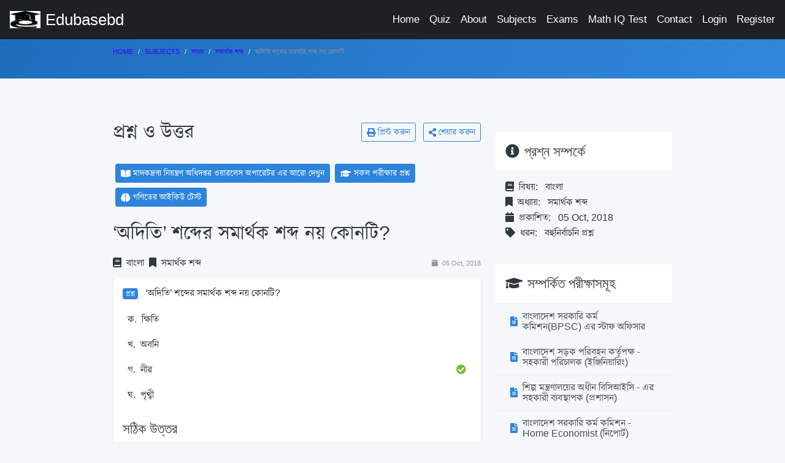

--- FILE ---
content_type: text/html; charset=UTF-8
request_url: https://edubasebd.com/site/question/5869/%E0%A6%85%E0%A6%A6%E0%A6%BF%E0%A6%A4%E0%A6%BF-%E0%A6%B6%E0%A6%AC%E0%A7%8D%E0%A6%A6%E0%A7%87%E0%A6%B0-%E0%A6%B8%E0%A6%AE%E0%A6%BE%E0%A6%B0%E0%A7%8D%E0%A6%A5%E0%A6%95-%E0%A6%B6%E0%A6%AC%E0%A7%8D%E0%A6%A6-%E0%A6%A8%E0%A7%9F-%E0%A6%95%E0%A7%8B%E0%A6%A8%E0%A6%9F%E0%A6%BF
body_size: 7674
content:
<!DOCTYPE html> <html lang="en" dir="ltr"> <head> <!-- Global site tag (gtag.js) - Google Analytics --> <script async src="https://www.googletagmanager.com/gtag/js?id=UA-122877529-6"></script> <script> window.dataLayer = window.dataLayer || []; function gtag(){dataLayer.push(arguments);} gtag('js', new Date()); gtag('config', 'UA-122877529-6'); </script> <meta name="csrf-token" content="clYEbLuVtHSqk65maEiMTtt5AlUrD8B6LGAJWBtO"> <meta charset="utf-8"> <meta http-equiv="X-UA-Compatible" content="IE=edge"> <meta name="theme-color" content="#000" /> <meta name="viewport" content="width=device-width, initial-scale=1, shrink-to-fit=no"> <title>অদিতি শব্দের সমার্থক শব্দ নয় কোনটি - Question and Answer | Edubasebd.com</title> <link rel="shortcut icon" href="https://edubasebd.com/edubasebd.com.jpg"> <!-- Perfect Scrollbar --> <link type="text/css" href="https://edubasebd.com/assets/vendor/perfect-scrollbar.css" rel="stylesheet"> <!-- Fix Footer CSS --> <link type="text/css" href="https://edubasebd.com/assets/vendor/fix-footer.css" rel="stylesheet"> <!-- Material Design Icons --> <link type="text/css" href="https://edubasebd.com/assets/css/material-icons.css" rel="stylesheet"> <!-- Font Awesome Icons --> <link type="text/css" href="https://edubasebd.com/assets/css/fontawesome.css" rel="stylesheet"> <!-- App CSS --> <link type="text/css" href="https://edubasebd.com/assets/css/app.css" rel="stylesheet"> <link rel="stylesheet" href="https://cdn.jsdelivr.net/npm/bootstrap@5.2.3/dist/css/bootstrap.min.css" integrity="sha384-rbsA2VBKQhggwzxH7pPCaAqO46MgnOM80zW1RWuH61DGLwZJEdK2Kadq2F9CUG65" crossorigin="anonymous"> <link href="https://fonts.maateen.me/kalpurush/font.css" rel="stylesheet"> <style> [dir=ltr] .mdk-header-layout>.mdk-header{ z-index: 10;} [dir=ltr] body,h1,h2,p{line-height: 1.1;font-family: Arial,Kalpurush,Nikosh !important;} [dir=ltr] .card-body{padding-bottom: 0.2rem;}</style> <style>.pull-right{float:right;} [dir=ltr] .card, [dir=ltr] .card-group, [dir=ltr] .card-nav .tab-content{margin-bottom: 0.5rem;}</style> <meta name="keywords" content="edubasebd, academic questions, সমার্থক শব্দ, বাংলা, অদিতি,শব্দের,সমার্থক,শব্দ,নয়,কোনটি, education, learning, exam preparation"/> <meta name="description" content="অদিতি শব্দের সমার্থক শব্দ নয় কোনটি - Explore this academic question with detailed explanation and answer. Prepare for exams with Edubasebd's comprehensive question bank."> <meta property="og:type" content="article" /> <link rel="canonical" href="https://edubasebd.com/site/question/5869/%E0%A6%85%E0%A6%A6%E0%A6%BF%E0%A6%A4%E0%A6%BF-%E0%A6%B6%E0%A6%AC%E0%A7%8D%E0%A6%A6%E0%A7%87%E0%A6%B0-%E0%A6%B8%E0%A6%AE%E0%A6%BE%E0%A6%B0%E0%A7%8D%E0%A6%A5%E0%A6%95-%E0%A6%B6%E0%A6%AC%E0%A7%8D%E0%A6%A6-%E0%A6%A8%E0%A7%9F-%E0%A6%95%E0%A7%8B%E0%A6%A8%E0%A6%9F%E0%A6%BF" /> <meta property="og:url" content="https://edubasebd.com/site/question/5869/%E0%A6%85%E0%A6%A6%E0%A6%BF%E0%A6%A4%E0%A6%BF-%E0%A6%B6%E0%A6%AC%E0%A7%8D%E0%A6%A6%E0%A7%87%E0%A6%B0-%E0%A6%B8%E0%A6%AE%E0%A6%BE%E0%A6%B0%E0%A7%8D%E0%A6%A5%E0%A6%95-%E0%A6%B6%E0%A6%AC%E0%A7%8D%E0%A6%A6-%E0%A6%A8%E0%A7%9F-%E0%A6%95%E0%A7%8B%E0%A6%A8%E0%A6%9F%E0%A6%BF" /> <meta property="og:site_name" content="Edubasebd.com - Academic Question Bank" /> <meta property="fb:app_id" content="2094406477491697" /> <meta property="article:author" content="https://www.facebook.com/edubasebd" /> <meta property="article:published_time" content="2018-10-05 11:18:24" /> <meta property="article:modified_time" content="2021-12-05 21:18:24" /> <meta name="distribution" content="Global" /> <meta name="robots" content="index, follow" /> <meta property="fb:pages" content="342121706394991" /> <meta property="og:title" content="অদিতি শব্দের সমার্থক শব্দ নয় কোনটি - Question and Answer | EdubaseBD.com"> <meta property="og:description" content=""> <meta property="og:image" content="https://www.edubasebd.com/edubasebd.com.jpg"> <meta property="og:image:width" content="1200" /> <meta property="og:image:height" content="630" /> <meta property="og:locale" content="bn_BD" /> <meta name="twitter:card" content="summary_large_image"> <meta name="twitter:title" content="অদিতি শব্দের সমার্থক শব্দ নয় কোনটি - Question and Answer | EdubaseBD.com"> <meta name="twitter:description" content=""> <meta name="twitter:image" content="https://www.edubasebd.com/edubasebd.com.jpg"> <script type="application/ld+json"> {
  "@context": "https://schema.org",
  "@type": "Article",
  "mainEntityOfPage": {
    "@type": "WebPage",
    "@id": "https://edubasebd.com/site/question/5869/%E0%A6%85%E0%A6%A6%E0%A6%BF%E0%A6%A4%E0%A6%BF-%E0%A6%B6%E0%A6%AC%E0%A7%8D%E0%A6%A6%E0%A7%87%E0%A6%B0-%E0%A6%B8%E0%A6%AE%E0%A6%BE%E0%A6%B0%E0%A7%8D%E0%A6%A5%E0%A6%95-%E0%A6%B6%E0%A6%AC%E0%A7%8D%E0%A6%A6-%E0%A6%A8%E0%A7%9F-%E0%A6%95%E0%A7%8B%E0%A6%A8%E0%A6%9F%E0%A6%BF"
  },
  "headline": "অদিতি শব্দের সমার্থক শব্দ নয় কোনটি",
  "image": [
    "https://www.edubasebd.com/edubasebd.com.jpg"
  ],
  "datePublished": "2018-10-05 11:18:24",
  "dateModified": "2021-12-05 21:18:24",
  "author": {
    "@type": "Person",
    "name": "Most. Tanzia Akter",
    "url": "https://www.edubasebd.com"
  },
  "publisher": {
    "@type": "Organization",
    "name": "Edubasebd",
    "logo": {
      "@type": "ImageObject",
      "url": "https://www.edubasebd.com/logo/edubasebd.com.jpg"
    }
  },
  "description": ""
} </script> <script type="application/ld+json"> {
  "@context": "https://schema.org",
  "@type": "BreadcrumbList",
  "itemListElement": [
    {
      "@type": "ListItem",
      "position": 1,
      "name": "Home",
      "item": "https://edubasebd.com"
    },
    {
      "@type": "ListItem",
      "position": 2,
      "name": "Subjects",
      "item": "https://edubasebd.com/site/Subjects"
    },
        {
      "@type": "ListItem",
      "position": 3,
      "name": "বাংলা",
      "item": "https://edubasebd.com/site/subject/1/বাংলা"
    },
    {
      "@type": "ListItem",
      "position": 4,
      "name": "সমার্থক শব্দ",
      "item": "https://edubasebd.com/site/topic/17/সমার্থক-শব্দ"
    },
        {
      "@type": "ListItem",
      "position": 5,
      "name": "অদিতি শব্দের সমার্থক শব্দ নয় কোনটি",
      "item": "https://edubasebd.com/site/question/5869/অদিতি-শব্দের-সমার্থক-শব্দ-নয়-কোনটি"
    }
  ]
} </script> <script type="application/ld+json"> {
  "@context": "https://schema.org/",
  "@type": "Quiz",
  "about": {
    "@type": "Thing",
    "name": "সমার্থক শব্দ"
  },
  "educationalAlignment": [
    {
      "@type": "AlignmentObject",
      "alignmentType": "educationalSubject",
      "targetName": "বাংলা"
    }
  ],
  "hasPart": [
    {
      "@context": "https://schema.org/",
      "@type": "Question",
      "eduQuestionType": "MultipleChoice",
      "text": "‘অদিতি’ শব্দের সমার্থক শব্দ নয় কোনটি?",
      "suggestedAnswer": [
        {
          "@type": "Answer",
          "text": "ক্ষিতি"
        },
        {
          "@type": "Answer",
          "text": "অবনি"
        },
        {
          "@type": "Answer",
          "text": "নীর"
        },
        {
          "@type": "Answer",
          "text": "পৃথ্বী"
        }
      ],
      "acceptedAnswer": {
        "@type": "Answer",
        "text": "নীর"
      }
    }
  ]
} </script> <script type="application/ld+json"> {
  "@context": "https://schema.org",
  "@type": "FAQPage",
  "mainEntity": {
    "@type": "Question",
    "name": "‘অদিতি’ শব্দের সমার্থক শব্দ নয় কোনটি?",
    "acceptedAnswer": {
      "@type": "Answer",
      "text": "নীর"
    }
  }
} </script> <script type="application/ld+json"> {
  "@context": "https://schema.org",
  "@type": "LearningResource",
  "name": "অদিতি শব্দের সমার্থক শব্দ নয় কোনটি",
  "description": "",
  "educationalLevel": "All",
  "learningResourceType": "Quiz Question",
  "about": "সমার্থক শব্দ",
  "audience": {
    "@type": "EducationalAudience",
    "educationalRole": "student"
  },
  "provider": {
    "@type": "Organization",
    "name": "Edubasebd",
    "url": "https://www.edubasebd.com"
  }
} </script> </head> <body class="layout-navbar-mini-fixed-bottom"> <!-- Header Layout --> <div class="mdk-header-layout js-mdk-header-layout"> <!-- Header --> <div id="header" class="mdk-header bg-dark js-mdk-header mb-0" data-effects="waterfall blend-background" data-fixed data-condenses> <div class="mdk-header__content"> <div class="navbar navbar-expand-sm navbar-dark bg-dark pr-0 pr-md-16pt" id="default-navbar" data-primary> <!-- Navbar toggler --> <button class="navbar-toggler navbar-toggler-right d-block d-md-none" type="button" data-toggle="sidebar"> <span class="navbar-toggler-icon"></span> </button> <!-- Navbar Brand --> <a href="https://edubasebd.com" class="navbar-brand"> <img class="navbar-brand-icon mr-0 mr-md-8pt" src="https://edubasebd.com/edubasebd.com.jpg" width="50px" alt="edubasebd"> <span class="d-none d-md-block">Edubasebd</span> </a> <!-- Main Navigation --> <ul class="nav navbar-nav ml-auto flex-nowrap hide-768" style="white-space: nowrap;"> <li class="ml-16pt nav-item"> <a href="https://edubasebd.com" class="nav-link">Home</a> </li> <li class="ml-16pt nav-item"> <a href="https://edubasebd.com/quiz" class="nav-link">Quiz</a> </li> <li class="ml-16pt nav-item"> <a href="https://edubasebd.com/about" class="nav-link">About</a> </li> <li class="ml-16pt nav-item"> <a href="https://edubasebd.com/site/subjects" class="nav-link">Subjects</a> </li> <li class="ml-16pt nav-item"> <a href="https://edubasebd.com/site/exams" class="nav-link">Exams</a> </li> <li class="ml-16pt nav-item"> <a href="https://edubasebd.com/math-iq-test?ref=mnl" class="nav-link">Math IQ Test</a> </li> <li class="ml-16pt nav-item"> <a href="https://edubasebd.com/contact" class="nav-link">Contact</a> </li> <li class="ml-16pt nav-item"> <a href="https://edubasebd.com/login" class="nav-link">Login</a> </li> <li class="ml-16pt nav-item"> <a href="https://edubasebd.com/register" class="nav-link">Register</a> </li> </ul> <!-- // END Main Navigation --> </div> </div> </div> <!-- // END Header --> <!-- Header Layout Content --> <div class="mdk-header-layout__content page-content"> <div class="navbar navbar-expand-sm navbar-dark-white bg-gradient-primary p-sm-0"> <div class="container page__container"> <div class="" id="navbar-submenu2"> <div class="navbar-collapse__content pb-16pt pb-sm-0"> <nav aria-label="breadcrumb"> <ol class="breadcrumb bg-transparent p-0"> <li class="breadcrumb-item"><a href="https://edubasebd.com">Home</a></li> <li class="breadcrumb-item"><a href="https://edubasebd.com/site/subjects">Subjects</a></li> <li class="breadcrumb-item"><a href="https://edubasebd.com/site/subject/1/বাংলা">বাংলা</a></li> <li class="breadcrumb-item"><a href="https://edubasebd.com/site/topic/17/সমার্থক-শব্দ">সমার্থক শব্দ</a></li> <li class="breadcrumb-item active" aria-current="page">অদিতি শব্দের সমার্থক শব্দ নয় কোনটি</li> </ol> </nav> </div> </div> </div> </div> <div class="container page__container"> <div class="page-section"> <div class="row"> <div class="col-md-8"> <div class="d-flex align-items-center justify-content-between mb-4"> <h1 class="h2 mb-0">প্রশ্ন ও উত্তর</h1> <div class="d-none d-md-block"> <a href="#" class="btn btn-sm btn-outline-primary mr-2" onclick="window.print();"> <i class="fa fa-print mr-1"></i> প্রিন্ট করুন </a> <a href="#" class="btn btn-sm btn-outline-primary" onclick="copyToClipboard('https://edubasebd.com/site/question/5869/অদিতি-শব্দের-সমার্থক-শব্দ-নয়-কোনটি')"> <i class="fa fa-share-alt mr-1"></i> শেয়ার করুন </a> </div> </div> <div class="mb-3"> <div class="d-flex flex-wrap"> <a class="btn btn-primary btn-sm m-1" href="https://edubasebd.com/site/exam/75/মাদকদ্রব্য-নিয়ন্ত্রণ-অধিদপ্তর-ওয়ারলেস-অপারেটর"> <i class="fa fa-book-open mr-1"></i> <strong>মাদকদ্রব্য নিয়ন্ত্রণ অধিদপ্তর ওয়ারলেস অপারেটর এর আরো দেখুন</strong> </a> <a class="btn btn-primary btn-sm m-1" href="https://edubasebd.com/site/exams"> <i class="fa fa-graduation-cap mr-1"></i> <strong>সকল পরীক্ষার প্রশ্ন</strong> </a> <a class="btn btn-primary btn-sm m-1" href="https://edubasebd.com/math-iq-test?ref=bt"> <i class="fa fa-brain mr-1"></i> <strong>গণিতের আইকিউ টেস্ট</strong> </a> </div> </div> <article class="question-article" itemscope itemtype="https://schema.org/Article"> <header> <h1 itemprop="headline" class="h2 mb-3">‘অদিতি’ শব্দের সমার্থক শব্দ নয় কোনটি?</h1> <div class="d-flex flex-wrap align-items-center mb-3"> <span class="topic-badge subject-badge mr-2"> <i class="fa fa-book mr-1"></i> বাংলা </span> <span class="topic-badge"> <i class="fa fa-bookmark mr-1"></i> সমার্থক শব্দ </span> <span class="ml-auto text-muted small"> <i class="fa fa-calendar mr-1"></i> 05 Oct, 2018 </span> </div> </header> <div class="card question-card mb-4"> <div class="card-body"> <div id="question-section" class="mb-4"> <p class="question-text mb-3"> <span class="badge badge-primary mr-2">প্রশ্ন</span> ‘অদিতি’ শব্দের সমার্থক শব্দ নয় কোনটি? </p> <div class="question-options"> <ul class="list-unstyled"> <li class="mb-2 p-2 "> <div class="d-flex"> <span class="option-label mr-2">ক.</span> <div>ক্ষিতি</div> </div> </li> <li class="mb-2 p-2 "> <div class="d-flex"> <span class="option-label mr-2">খ.</span> <div>অবনি</div> </div> </li> <li class="mb-2 p-2 correct-answer"> <div class="d-flex"> <span class="option-label mr-2">গ.</span> <div>নীর</div> <span class="ml-auto"><i class="fa fa-check-circle text-success"></i></span> </div> </li> <li class="mb-2 p-2 "> <div class="d-flex"> <span class="option-label mr-2">ঘ.</span> <div>পৃথ্বী</div> </div> </li> </ul> </div> </div> <div id="answer-section" class="answer-section"> <h4><span class="answer-badge">সঠিক উত্তর</span></h4> <div class="p-3 bg-light rounded"> <span class="font-weight-bold">নীর</span> </div> </div> </div> </div> <div class="d-flex justify-content-between align-items-center mb-4"> <div class="d-flex align-items-center"> </div> <div class="social-share d-flex"> <a href="https://www.facebook.com/sharer/sharer.php?u=https%3A%2F%2Fedubasebd.com%2Fsite%2Fquestion%2F5869%2F%E0%A6%85%E0%A6%A6%E0%A6%BF%E0%A6%A4%E0%A6%BF-%E0%A6%B6%E0%A6%AC%E0%A7%8D%E0%A6%A6%E0%A7%87%E0%A6%B0-%E0%A6%B8%E0%A6%AE%E0%A6%BE%E0%A6%B0%E0%A7%8D%E0%A6%A5%E0%A6%95-%E0%A6%B6%E0%A6%AC%E0%A7%8D%E0%A6%A6-%E0%A6%A8%E0%A7%9F-%E0%A6%95%E0%A7%8B%E0%A6%A8%E0%A6%9F%E0%A6%BF" target="_blank" class="btn btn-sm btn-outline-primary mr-2"> <i class="fab fa-facebook-f"></i> </a> <a href="https://twitter.com/intent/tweet?url=https%3A%2F%2Fedubasebd.com%2Fsite%2Fquestion%2F5869%2F%E0%A6%85%E0%A6%A6%E0%A6%BF%E0%A6%A4%E0%A6%BF-%E0%A6%B6%E0%A6%AC%E0%A7%8D%E0%A6%A6%E0%A7%87%E0%A6%B0-%E0%A6%B8%E0%A6%AE%E0%A6%BE%E0%A6%B0%E0%A7%8D%E0%A6%A5%E0%A6%95-%E0%A6%B6%E0%A6%AC%E0%A7%8D%E0%A6%A6-%E0%A6%A8%E0%A7%9F-%E0%A6%95%E0%A7%8B%E0%A6%A8%E0%A6%9F%E0%A6%BF&text=%E0%A6%85%E0%A6%A6%E0%A6%BF%E0%A6%A4%E0%A6%BF+%E0%A6%B6%E0%A6%AC%E0%A7%8D%E0%A6%A6%E0%A7%87%E0%A6%B0+%E0%A6%B8%E0%A6%AE%E0%A6%BE%E0%A6%B0%E0%A7%8D%E0%A6%A5%E0%A6%95+%E0%A6%B6%E0%A6%AC%E0%A7%8D%E0%A6%A6+%E0%A6%A8%E0%A7%9F+%E0%A6%95%E0%A7%8B%E0%A6%A8%E0%A6%9F%E0%A6%BF" target="_blank" class="btn btn-sm btn-outline-info mr-2"> <i class="fab fa-twitter"></i> </a> <a href="https://api.whatsapp.com/send?text=%E0%A6%85%E0%A6%A6%E0%A6%BF%E0%A6%A4%E0%A6%BF+%E0%A6%B6%E0%A6%AC%E0%A7%8D%E0%A6%A6%E0%A7%87%E0%A6%B0+%E0%A6%B8%E0%A6%AE%E0%A6%BE%E0%A6%B0%E0%A7%8D%E0%A6%A5%E0%A6%95+%E0%A6%B6%E0%A6%AC%E0%A7%8D%E0%A6%A6+%E0%A6%A8%E0%A7%9F+%E0%A6%95%E0%A7%8B%E0%A6%A8%E0%A6%9F%E0%A6%BF+-+https%3A%2F%2Fedubasebd.com%2Fsite%2Fquestion%2F5869%2F%E0%A6%85%E0%A6%A6%E0%A6%BF%E0%A6%A4%E0%A6%BF-%E0%A6%B6%E0%A6%AC%E0%A7%8D%E0%A6%A6%E0%A7%87%E0%A6%B0-%E0%A6%B8%E0%A6%AE%E0%A6%BE%E0%A6%B0%E0%A7%8D%E0%A6%A5%E0%A6%95-%E0%A6%B6%E0%A6%AC%E0%A7%8D%E0%A6%A6-%E0%A6%A8%E0%A7%9F-%E0%A6%95%E0%A7%8B%E0%A6%A8%E0%A6%9F%E0%A6%BF" target="_blank" class="btn btn-sm btn-outline-success"> <i class="fab fa-whatsapp"></i> </a> </div> </div> <div id="related-questions" class="related-questions mb-4"> <div class="d-flex align-items-center mb-3"> <h2 class="h3 mb-0">সম্পর্কিত প্রশ্ন</h2> <a href="https://edubasebd.com/site/topic/17/সমার্থক-শব্দ" class="btn btn-sm btn-outline-primary ml-auto"> আরো দেখুন <i class="fa fa-arrow-right ml-1"></i> </a> </div> <div class="card card-body"> <ul class="related-questions-list"> <li> <a href="https://edubasebd.com/site/question/18826/কোনটি-অন্ধকার-শব্দের-সমার্থক-শব্দ" class="d-flex align-items-center py-2"> <span class="fa fa-question-circle mr-2 text-primary"></span> <span>কোনটি 'অন্ধকার' শব্দের সমার্থক শব্দ?</span> </a> </li> <li> <a href="https://edubasebd.com/site/question/43117/-পৃথিবী-শব্দের-সমার্থক-নয়-" class="d-flex align-items-center py-2"> <span class="fa fa-question-circle mr-2 text-primary"></span> <span>'পৃথিবী শব্দের সমার্থক নয়--</span> </a> </li> <li> <a href="https://edubasebd.com/site/question/436/জল-শব্দের-সমার্থক-নয়-কোনটি" class="d-flex align-items-center py-2"> <span class="fa fa-question-circle mr-2 text-primary"></span> <span>‘জল’ শব্দের সমার্থক নয় কোনটি?</span> </a> </li> <li> <a href="https://edubasebd.com/site/question/27790/-সামীপ্য-শব্দের-অর্থ-কি-" class="d-flex align-items-center py-2"> <span class="fa fa-question-circle mr-2 text-primary"></span> <span>'সামীপ্য' শব্দের অর্থ কি ?</span> </a> </li> <li> <a href="https://edubasebd.com/site/question/18522/উষ্ণীষ-এর-শব্দার্থ-" class="d-flex align-items-center py-2"> <span class="fa fa-question-circle mr-2 text-primary"></span> <span>‘উষ্ণীষ’-এর শব্দার্থ-</span> </a> </li> </ul> </div> </div> <div class="mt-4 mb-4"> <a href="https://www.edubasebd.com/math-iq-test?ref=pr" class="d-block"> <img src="https://www.edubasebd.com/images/math-edubasebd.gif" alt="Math IQ Test - Edubasebd" class="img-fluid rounded"> </a> </div> <div id="comments-section" class="comments-section"> <h3 class="mb-3"><i class="fa fa-comments mr-2"></i>মন্তব্য</h3> <div class="alert alert-warning">There are no comments yet.</div> <ul class="list-unstyled"> </ul> <div class="card"> <div class="card-body"> <h5 class="card-title">Authentication required</h5> <p class="card-text">You must log in to post an answer.</p> <a href="https://edubasebd.com/login" class="btn btn-primary">Log in</a> </div> </div> </div> <div class="meta-section mt-4"> <div class="card card-body"> <div class="row"> <div class="col-md-4 mb-3"> <h3 class="h5"><i class="fa fa-book mr-2"></i>বিষয়</h3> <p><a href="https://edubasebd.com/site/subject/1/বাংলা" class="topic-badge subject-badge">বাংলা</a></p> </div> <div class="col-md-4 mb-3"> <h3 class="h5"><i class="fa fa-bookmark mr-2"></i>অধ্যায়</h3> <p><a href="https://edubasebd.com/site/topic/17/সমার্থক-শব্দ" class="topic-badge">সমার্থক শব্দ</a></p> </div> <div class="col-md-4 mb-3"> <h3 class="h5"><i class="fa fa-graduation-cap mr-2"></i>পরীক্ষায় এসেছে</h3> <div class="d-flex flex-wrap"> <a href="https://edubasebd.com/site/exam/75/মাদকদ্রব্য-নিয়ন্ত্রণ-অধিদপ্তর-ওয়ারলেস-অপারেটর" class="topic-badge exam-badge mb-1 mr-1">মাদকদ্রব্য নিয়ন্ত্রণ অধিদপ্তর ওয়ারলেস অপারেটর</a> </div> </div> </div> </div> </div> <div class="mt-4"> <div class="quote-card p-3 bg-light rounded"> <blockquote class="mb-0 font-italic"> </blockquote> </div> </div> </article> </div> <div class="col-md-4"> <div class="sidebar-sticky"> <!-- Ad Banner --> <div class="mb-4"> </div> <!-- Quick Info Card --> <div class="sidebar-card mb-4"> <div class="card-header"> <h4 class="card-title m-0"><i class="fa fa-info-circle mr-2"></i>প্রশ্ন সম্পর্কে</h4> </div> <div class="card-body"> <ul class="list-unstyled"> <li class="mb-2"> <strong><i class="fa fa-book mr-2"></i>বিষয়:</strong> <span class="ml-2">বাংলা</span> </li> <li class="mb-2"> <strong><i class="fa fa-bookmark mr-2"></i>অধ্যায়:</strong> <span class="ml-2">সমার্থক শব্দ</span> </li> <li class="mb-2"> <strong><i class="fa fa-calendar mr-2"></i>প্রকাশিত:</strong> <span class="ml-2">05 Oct, 2018</span> </li> <li> <strong><i class="fa fa-tag mr-2"></i>ধরন:</strong> <span class="ml-2">বহুনির্বাচনি প্রশ্ন</span> </li> </ul> </div> </div> <!-- Related Exams Card --> <div class="sidebar-card mb-4"> <div class="card-header"> <h4 class="card-title m-0"><i class="fa fa-graduation-cap mr-2"></i>সম্পর্কিত পরীক্ষাসমূহ</h4> </div> <div class="list-group list-group-flush"> <a href="https://edubasebd.com/site/exam/310/বাংলাদেশ-সরকারি-কর্ম-কমিশন-BPSC-এর-স্টাফ-অফিসার" class="list-group-item list-group-item-action d-flex align-items-center"> <span class="fa fa-file-alt mr-2 text-primary"></span> <span>বাংলাদেশ সরকারি কর্ম কমিশন(BPSC) এর স্টাফ অফিসার</span> </a> <a href="https://edubasebd.com/site/exam/325/বাংলাদেশ-সড়ক-পরিবহন-কর্তৃপক্ষ-সহকারী-পরিচালক-ইঞ্জিনিয়ারিং" class="list-group-item list-group-item-action d-flex align-items-center"> <span class="fa fa-file-alt mr-2 text-primary"></span> <span>বাংলাদেশ সড়ক পরিবহন কর্তৃপক্ষ - সহকারী পরিচালক (ইঞ্জিনিয়ারিং)</span> </a> <a href="https://edubasebd.com/site/exam/115/শিল্প-মন্ত্রণালয়ের-অধীন-বিসিআইসি-এর-সহকারী-ব্যবস্থাপক-প্রশাসন" class="list-group-item list-group-item-action d-flex align-items-center"> <span class="fa fa-file-alt mr-2 text-primary"></span> <span>শিল্প মন্ত্রণালয়ের অধীন বিসিআইসি - এর সহকারী ব্যবস্থাপক (প্রশাসন)</span> </a> <a href="https://edubasebd.com/site/exam/352/বাংলাদেশ-সরকারি-কর্ম-কমিশন-Home-Economist-নিপোর্ট" class="list-group-item list-group-item-action d-flex align-items-center"> <span class="fa fa-file-alt mr-2 text-primary"></span> <span>বাংলাদেশ সরকারি কর্ম কমিশন - Home Economist (নিপোর্ট)</span> </a> <a href="https://edubasebd.com/site/exam/253/প্রাথমিক-বিদ্যালয়-সহকারী-শিক্ষক-নিয়োগ-রাজশাহী-বিভাগ" class="list-group-item list-group-item-action d-flex align-items-center"> <span class="fa fa-file-alt mr-2 text-primary"></span> <span>প্রাথমিক বিদ্যালয় সহকারী শিক্ষক নিয়োগ (রাজশাহী বিভাগ)</span> </a> <a href="https://edubasebd.com/site/exam/71/শিক্ষা-মন্ত্রণালয়ের-অধীন-কারিগরি-শিক্ষা-অধিদপ্তরের-জুনিয়র-ইন্সট্রাক্টর-ইলেকট্রনিক্স-পাওয়ার-কম্পিউটার" class="list-group-item list-group-item-action d-flex align-items-center"> <span class="fa fa-file-alt mr-2 text-primary"></span> <span>শিক্ষা মন্ত্রণালয়ের অধীন কারিগরি শিক্ষা অধিদপ্তরের জুনিয়র ইন্সট্রাক্টর (ইলেকট্রনিক্স, পাওয়ার, কম্পিউটার)</span> </a> <a href="https://edubasebd.com/site/exam/24/১৯তম-বিসিএস-প্রিলি" class="list-group-item list-group-item-action d-flex align-items-center"> <span class="fa fa-file-alt mr-2 text-primary"></span> <span>১৯তম বিসিএস(প্রিলি)</span> </a> <a href="https://edubasebd.com/site/exam/331/বাংলাদেশ-পল্লী-বিদ্যুতায়ন-বোর্ড-মিটার-রিডার-কাম-মেসেঞ্জার" class="list-group-item list-group-item-action d-flex align-items-center"> <span class="fa fa-file-alt mr-2 text-primary"></span> <span>বাংলাদেশ পল্লী বিদ্যুতায়ন বোর্ড - মিটার রিডার কাম মেসেঞ্জার</span> </a> <a href="https://edubasebd.com/site/exam/309/বন-অধিদপ্তর-এর-অফিস-সহকারী-কাম-কম্পিউটার-মুদ্রাক্ষরিক" class="list-group-item list-group-item-action d-flex align-items-center"> <span class="fa fa-file-alt mr-2 text-primary"></span> <span>বন অধিদপ্তর এর অফিস সহকারী কাম কম্পিউটার মুদ্রাক্ষরিক</span> </a> <a href="https://edubasebd.com/site/exam/287/পরিবেশ-অধিদপ্তর-এর-অফিস-সহায়ক" class="list-group-item list-group-item-action d-flex align-items-center"> <span class="fa fa-file-alt mr-2 text-primary"></span> <span>পরিবেশ অধিদপ্তর এর অফিস সহায়ক</span> </a> <a href="https://edubasebd.com/site/exam/35/পল্লী-উন্নয়ন-বোর্ডের-মাঠ-সংগঠক-ও-মাঠকর্মী" class="list-group-item list-group-item-action d-flex align-items-center"> <span class="fa fa-file-alt mr-2 text-primary"></span> <span>পল্লী উন্নয়ন বোর্ডের মাঠ সংগঠক ও মাঠকর্মী</span> </a> <a href="https://edubasebd.com/site/exam/199/বাংলাদেশ-পরিসংখ্যান-ব্যুরো-এর-পরিসংখ্যান-সহকারী" class="list-group-item list-group-item-action d-flex align-items-center"> <span class="fa fa-file-alt mr-2 text-primary"></span> <span>বাংলাদেশ পরিসংখ্যান ব্যুরো এর পরিসংখ্যান সহকারী</span> </a> </div> </div> <!-- Related Subjects Card --> <div class="sidebar-card mb-4"> <div class="card-header"> <h4 class="card-title m-0"><i class="fa fa-book mr-2"></i>সম্পর্কিত বিষয়সমূহ</h4> </div> <div class="list-group list-group-flush"> <a href="https://edubasebd.com/site/subject/1/বাংলা" class="list-group-item list-group-item-action d-flex align-items-center"> <span class="fa fa-book-open mr-2 text-primary"></span> <span>বাংলা</span> </a> <a href="https://edubasebd.com/site/subject/3/গণিত" class="list-group-item list-group-item-action d-flex align-items-center"> <span class="fa fa-book-open mr-2 text-primary"></span> <span>গণিত</span> </a> <a href="https://edubasebd.com/site/subject/4/আন্তর্জাতিক-বিষয়াবলি" class="list-group-item list-group-item-action d-flex align-items-center"> <span class="fa fa-book-open mr-2 text-primary"></span> <span>আন্তর্জাতিক বিষয়াবলি</span> </a> <a href="https://edubasebd.com/site/subject/5/কম্পিউটার-ও-তথ্য-প্রযুক্তি" class="list-group-item list-group-item-action d-flex align-items-center"> <span class="fa fa-book-open mr-2 text-primary"></span> <span>কম্পিউটার ও তথ্য প্রযুক্তি</span> </a> <a href="https://edubasebd.com/site/subject/9/English" class="list-group-item list-group-item-action d-flex align-items-center"> <span class="fa fa-book-open mr-2 text-primary"></span> <span>English</span> </a> <a href="https://edubasebd.com/site/subject/10/বাংলাদেশ-বিষয়াবলি" class="list-group-item list-group-item-action d-flex align-items-center"> <span class="fa fa-book-open mr-2 text-primary"></span> <span>বাংলাদেশ বিষয়াবলি</span> </a> <a href="https://edubasebd.com/site/subject/11/ভূগোল-বাংলাদেশ-ও-বিশ্ব-পরিবেশ-ও-দুর্যোগ-ব্যবস্থাপনা" class="list-group-item list-group-item-action d-flex align-items-center"> <span class="fa fa-book-open mr-2 text-primary"></span> <span>ভূগোল (বাংলাদেশ ও বিশ্ব), পরিবেশ ও দুর্যোগ  ব্যবস্থাপনা</span> </a> <a href="https://edubasebd.com/site/subject/12/সাধারণ-বিজ্ঞান" class="list-group-item list-group-item-action d-flex align-items-center"> <span class="fa fa-book-open mr-2 text-primary"></span> <span>সাধারণ বিজ্ঞান</span> </a> <a href="https://edubasebd.com/site/subject/27/নৈতিকতা-মূল্যবোধ-ও-সুশাসন" class="list-group-item list-group-item-action d-flex align-items-center"> <span class="fa fa-book-open mr-2 text-primary"></span> <span>নৈতিকতা, মূল্যবোধ ও সুশাসন</span> </a> <a href="https://edubasebd.com/site/subject/28/মানসিক-দক্ষতা" class="list-group-item list-group-item-action d-flex align-items-center"> <span class="fa fa-book-open mr-2 text-primary"></span> <span>মানসিক দক্ষতা</span> </a> <a href="https://edubasebd.com/site/subject/29/অন্যান্য" class="list-group-item list-group-item-action d-flex align-items-center"> <span class="fa fa-book-open mr-2 text-primary"></span> <span>অন্যান্য</span> </a> </div> </div> <!-- Related Topics Card --> <div class="sidebar-card mb-4"> <div class="card-header"> <h4 class="card-title m-0"><i class="fa fa-bookmark mr-2"></i>সম্পর্কিত অধ্যায়সমূহ</h4> </div> <div class="list-group list-group-flush"> <a href="https://edubasebd.com/site/topic/610/আবু-জাফর-ওবায়দুল্লাহ" class="list-group-item list-group-item-action d-flex align-items-center"> <span class="fa fa-bookmark mr-2 text-primary"></span> <span>আবু জাফর ওবায়দুল্লাহ</span> </a> <a href="https://edubasebd.com/site/topic/743/বাংলাদেশের-কর-রাজস্ব-ব্যবস্থা" class="list-group-item list-group-item-action d-flex align-items-center"> <span class="fa fa-bookmark mr-2 text-primary"></span> <span>বাংলাদেশের কর, রাজস্ব ব্যবস্থা</span> </a> <a href="https://edubasebd.com/site/topic/171/পদ-প্রকরণ" class="list-group-item list-group-item-action d-flex align-items-center"> <span class="fa fa-bookmark mr-2 text-primary"></span> <span>পদ প্রকরণ</span> </a> <a href="https://edubasebd.com/site/topic/477/Abbreviation-039;s" class="list-group-item list-group-item-action d-flex align-items-center"> <span class="fa fa-bookmark mr-2 text-primary"></span> <span>Abbreviation&#039;s</span> </a> <a href="https://edubasebd.com/site/topic/691/স্বাধীনতার-ঘোষণা" class="list-group-item list-group-item-action d-flex align-items-center"> <span class="fa fa-bookmark mr-2 text-primary"></span> <span>স্বাধীনতার ঘোষণা</span> </a> <a href="https://edubasebd.com/site/topic/145/সুফিয়া-কামাল" class="list-group-item list-group-item-action d-flex align-items-center"> <span class="fa fa-bookmark mr-2 text-primary"></span> <span>সুফিয়া কামাল</span> </a> <a href="https://edubasebd.com/site/topic/21/বানান-ও-বাক্য-শুদ্ধি" class="list-group-item list-group-item-action d-flex align-items-center"> <span class="fa fa-bookmark mr-2 text-primary"></span> <span>বানান ও বাক্য শুদ্ধি</span> </a> <a href="https://edubasebd.com/site/topic/297/বাংলা-অভিধান" class="list-group-item list-group-item-action d-flex align-items-center"> <span class="fa fa-bookmark mr-2 text-primary"></span> <span>বাংলা অভিধান</span> </a> <a href="https://edubasebd.com/site/topic/734/চৌম্বক-পদার্থ" class="list-group-item list-group-item-action d-flex align-items-center"> <span class="fa fa-bookmark mr-2 text-primary"></span> <span>চৌম্বক পদার্থ</span> </a> <a href="https://edubasebd.com/site/topic/83/নৈতিকতা-মূল্যবোধ-ও-সুশাসন" class="list-group-item list-group-item-action d-flex align-items-center"> <span class="fa fa-bookmark mr-2 text-primary"></span> <span>নৈতিকতা, মূল্যবোধ ও সুশাসন</span> </a> </div> </div> <!-- Newsletter Card --> <div class="sidebar-card"> <div class="card-header bg-primary text-white"> <h4 class="card-title m-0"><i class="fa fa-envelope mr-2"></i>নিউজলেটার</h4> </div> <div class="card-body"> <p>আমাদের নিয়মিত আপডেট পেতে সাবস্ক্রাইব করুন</p> <form action="#" method="post"> <div class="input-group mb-3"> <input type="email" class="form-control" placeholder="আপনার ইমেইল" required> <div class="input-group-append"> <button class="btn btn-primary" type="submit">সাবস্ক্রাইব</button> </div> </div> </form> </div> </div> </div> </div> </div> </div> </div> </div> <!-- // END Header Layout Content --> <div class="js-fix-footer bg-white border-top-2"> <div class="bg-footer page-section py-lg-32pt"> <div class="container"> <div class="row"> <div class="col-md-2 col-sm-4 mb-24pt mb-md-0"> <p class="text-white-70 mb-8pt"><strong>Follow us</strong></p> <nav class="nav nav-links nav--flush"> <a target="_blank"  href="https://www.facebook.com/edubasebd" class="nav-link mr-8pt"><img src="https://edubasebd.com/assets/images/icon/footer/facebook-square%402x.png" width="24" height="24" alt="Facebook"></a> <a target="_blank"  href="https://twitter.com/beepsystems" class="nav-link mr-8pt"><img src="https://edubasebd.com/assets/images/icon/footer/twitter-square%402x.png" width="24" height="24" alt="Twitter"></a> <a target="_blank"  href="https://youtube.com/c/beepcreative" class="nav-link"><img src="https://edubasebd.com/assets/images/icon/footer/youtube-square%402x.png" width="24" height="24" alt="YouTube"></a> </nav> </div> <div class="col-md-6 col-sm-4 mb-24pt mb-md-0 d-flex align-items-center"> </div> <div class="col-md-4 text-md-right"> <p class="mb-8pt d-flex align-items-md-center justify-content-md-end"> <a href="https://edubasebd.com/terms-and-condition" class="text-white-70 text-underline mr-16pt">Terms & Condition</a> <a href="https://edubasebd.com/privacy-policy" class="text-white-70 text-underline">Privacy policy</a> </p> <p class="text-white-50 mb-0">Copyright 2019-2026 &copy; All rights reserved.</p> </div> </div> </div> </div> </div> </div> <!-- // END Header Layout --> <div class="mdk-drawer js-mdk-drawer" id="default-drawer"> <div class="mdk-drawer__content" style="z-index: 9999999999;"> <div class="sidebar sidebar-dark sidebar-left" data-perfect-scrollbar> <div class="sidebar-p-a sidebar-b-b sidebar-m-b pt-0"> <!-- Brand --> <a href="https://edubasebd.com" class="sidebar-brand"> <img class="sidebar-brand-icon" src="https://edubasebd.com/edubasebd.com.jpg" width="50px" alt="edubasebd"> <span>Edubasebd</span> </a> <!-- // END Brand --> <!-- Search --> <form action="https://edubasebd.com/search" action="get" class="search-form search-form--black"> <input type="text" name="q" class="form-control" placeholder="Search"> <button class="btn" type="submit" role="button"><i class="material-icons">search</i></button> </form> </div> <ul class="nav navbar-nav ml-auto flex-nowrap" style="white-space: nowrap;"> <li class="ml-16pt nav-item"> <a href="https://edubasebd.com" class="nav-link">Home</a> </li> <li class="ml-16pt nav-item"> <a href="https://edubasebd.com/about" class="nav-link">About</a> </li> <li class="ml-16pt nav-item"> <a href="https://edubasebd.com/site/subjects" class="nav-link">Subjects</a> </li> <li class="ml-16pt nav-item"> <a href="https://edubasebd.com/site/exams" class="nav-link">Exams</a> </li> <li class="ml-16pt nav-item"> <a href="https://edubasebd.com/math-iq-test?ref=mnm" class="nav-link">Math IQ Test</a> </li> <li class="ml-16pt nav-item"> <a href="https://edubasebd.com/contact" class="nav-link">Contact</a> </li> <li class="ml-16pt nav-item"> <a href="https://edubasebd.com/login" class="nav-link">Login</a> </li> <li class="ml-16pt nav-item"> <a href="https://edubasebd.com/register" class="nav-link">Register</a> </li> </ul> </div> </div> </div> <!-- // END drawer --> <!-- jQuery --> <script src="https://code.jquery.com/jquery-3.5.1.min.js" integrity="sha256-9/aliU8dGd2tb6OSsuzixeV4y/faTqgFtohetphbbj0=" crossorigin="anonymous"></script> <!-- Bootstrap --> <script src="https://edubasebd.com/assets/vendor/popper.min.js"></script> <script src="https://cdn.jsdelivr.net/npm/bootstrap@4.2.1/dist/js/bootstrap.min.js" integrity="sha384-B0UglyR+jN6CkvvICOB2joaf5I4l3gm9GU6Hc1og6Ls7i6U/mkkaduKaBhlAXv9k" crossorigin="anonymous"></script> <!-- Perfect Scrollbar --> <script src="https://edubasebd.com/assets/vendor/perfect-scrollbar.min.js"></script> <!-- DOM Factory --> <script src="https://edubasebd.com/assets/vendor/dom-factory.js"></script> <!-- MDK --> <script src="https://edubasebd.com/assets/vendor/material-design-kit.js"></script> <!-- Fix Footer --> <script src="https://edubasebd.com/assets/vendor/fix-footer.js"></script> <!-- App JS --> <script src="https://edubasebd.com/assets/js/app.js"></script> <script src="https://edubasebd.com/assets/js/hljs.js"></script> <script src="https://cdn.jsdelivr.net/npm/select2@4.0.13/dist/js/select2.min.js"></script> <script defer src="https://static.cloudflareinsights.com/beacon.min.js/vcd15cbe7772f49c399c6a5babf22c1241717689176015" integrity="sha512-ZpsOmlRQV6y907TI0dKBHq9Md29nnaEIPlkf84rnaERnq6zvWvPUqr2ft8M1aS28oN72PdrCzSjY4U6VaAw1EQ==" data-cf-beacon='{"version":"2024.11.0","token":"e1dc30b6b0704d5a8deb32fba266e187","r":1,"server_timing":{"name":{"cfCacheStatus":true,"cfEdge":true,"cfExtPri":true,"cfL4":true,"cfOrigin":true,"cfSpeedBrain":true},"location_startswith":null}}' crossorigin="anonymous"></script>
</body> </html>

--- FILE ---
content_type: application/javascript
request_url: https://edubasebd.com/assets/vendor/dom-factory.js
body_size: 13771
content:
!function(t,n){"object"==typeof exports&&"object"==typeof module?module.exports=n():"function"==typeof define&&define.amd?define([],n):"object"==typeof exports?exports.domFactory=n():t.domFactory=n()}(window,function(){return function(t){var n={};function e(r){if(n[r])return n[r].exports;var o=n[r]={i:r,l:!1,exports:{}};return t[r].call(o.exports,o,o.exports,e),o.l=!0,o.exports}return e.m=t,e.c=n,e.d=function(t,n,r){e.o(t,n)||Object.defineProperty(t,n,{enumerable:!0,get:r})},e.r=function(t){"undefined"!=typeof Symbol&&Symbol.toStringTag&&Object.defineProperty(t,Symbol.toStringTag,{value:"Module"}),Object.defineProperty(t,"__esModule",{value:!0})},e.t=function(t,n){if(1&n&&(t=e(t)),8&n)return t;if(4&n&&"object"==typeof t&&t&&t.__esModule)return t;var r=Object.create(null);if(e.r(r),Object.defineProperty(r,"default",{enumerable:!0,value:t}),2&n&&"string"!=typeof t)for(var o in t)e.d(r,o,function(n){return t[n]}.bind(null,o));return r},e.n=function(t){var n=t&&t.__esModule?function(){return t.default}:function(){return t};return e.d(n,"a",n),n},e.o=function(t,n){return Object.prototype.hasOwnProperty.call(t,n)},e.p="/",e(e.s=55)}([function(t,n,e){var r=e(27)("wks"),o=e(14),i=e(3).Symbol,u="function"==typeof i;(t.exports=function(t){return r[t]||(r[t]=u&&i[t]||(u?i:o)("Symbol."+t))}).store=r},function(t,n){t.exports=function(t){try{return!!t()}catch(t){return!0}}},function(t,n,e){var r=e(5);t.exports=function(t){if(!r(t))throw TypeError(t+" is not an object!");return t}},function(t,n){var e=t.exports="undefined"!=typeof window&&window.Math==Math?window:"undefined"!=typeof self&&self.Math==Math?self:Function("return this")();"number"==typeof __g&&(__g=e)},function(t,n,e){t.exports=!e(1)(function(){return 7!=Object.defineProperty({},"a",{get:function(){return 7}}).a})},function(t,n){t.exports=function(t){return"object"==typeof t?null!==t:"function"==typeof t}},function(t,n){var e={}.hasOwnProperty;t.exports=function(t,n){return e.call(t,n)}},function(t,n,e){var r=e(8),o=e(22);t.exports=e(4)?function(t,n,e){return r.f(t,n,o(1,e))}:function(t,n,e){return t[n]=e,t}},function(t,n,e){var r=e(2),o=e(45),i=e(21),u=Object.defineProperty;n.f=e(4)?Object.defineProperty:function(t,n,e){if(r(t),n=i(n,!0),r(e),o)try{return u(t,n,e)}catch(t){}if("get"in e||"set"in e)throw TypeError("Accessors not supported!");return"value"in e&&(t[n]=e.value),t}},function(t,n,e){var r=e(3),o=e(13),i=e(7),u=e(10),c=e(26),a=function(t,n,e){var f,s,l,p,v=t&a.F,d=t&a.G,h=t&a.S,y=t&a.P,g=t&a.B,b=d?r:h?r[n]||(r[n]={}):(r[n]||{}).prototype,m=d?o:o[n]||(o[n]={}),_=m.prototype||(m.prototype={});for(f in d&&(e=n),e)l=((s=!v&&b&&void 0!==b[f])?b:e)[f],p=g&&s?c(l,r):y&&"function"==typeof l?c(Function.call,l):l,b&&u(b,f,l,t&a.U),m[f]!=l&&i(m,f,p),y&&_[f]!=l&&(_[f]=l)};r.core=o,a.F=1,a.G=2,a.S=4,a.P=8,a.B=16,a.W=32,a.U=64,a.R=128,t.exports=a},function(t,n,e){var r=e(3),o=e(7),i=e(6),u=e(14)("src"),c=Function.toString,a=(""+c).split("toString");e(13).inspectSource=function(t){return c.call(t)},(t.exports=function(t,n,e,c){var f="function"==typeof e;f&&(i(e,"name")||o(e,"name",n)),t[n]!==e&&(f&&(i(e,u)||o(e,u,t[n]?""+t[n]:a.join(String(n)))),t===r?t[n]=e:c?t[n]?t[n]=e:o(t,n,e):(delete t[n],o(t,n,e)))})(Function.prototype,"toString",function(){return"function"==typeof this&&this[u]||c.call(this)})},function(t,n,e){var r=e(49),o=e(31);t.exports=Object.keys||function(t){return r(t,o)}},function(t,n,e){var r=e(29),o=e(16);t.exports=function(t){return r(o(t))}},function(t,n){var e=t.exports={version:"2.6.3"};"number"==typeof __e&&(__e=e)},function(t,n){var e=0,r=Math.random();t.exports=function(t){return"Symbol(".concat(void 0===t?"":t,")_",(++e+r).toString(36))}},function(t,n){var e={}.toString;t.exports=function(t){return e.call(t).slice(8,-1)}},function(t,n){t.exports=function(t){if(null==t)throw TypeError("Can't call method on  "+t);return t}},function(t,n,e){var r=e(24),o=Math.min;t.exports=function(t){return t>0?o(r(t),9007199254740991):0}},function(t,n,e){var r=e(16);t.exports=function(t){return Object(r(t))}},function(t,n){function e(t){return(e="function"==typeof Symbol&&"symbol"==typeof Symbol.iterator?function(t){return typeof t}:function(t){return t&&"function"==typeof Symbol&&t.constructor===Symbol&&t!==Symbol.prototype?"symbol":typeof t})(t)}function r(n){return"function"==typeof Symbol&&"symbol"===e(Symbol.iterator)?t.exports=r=function(t){return e(t)}:t.exports=r=function(t){return t&&"function"==typeof Symbol&&t.constructor===Symbol&&t!==Symbol.prototype?"symbol":e(t)},r(n)}t.exports=r},function(t,n,e){t.exports=function(t){function n(r){if(e[r])return e[r].exports;var o=e[r]={exports:{},id:r,loaded:!1};return t[r].call(o.exports,o,o.exports,n),o.loaded=!0,o.exports}var e={};return n.m=t,n.c=e,n.p="",n(0)}([function(t,n,e){"use strict";function r(t){return t&&t.__esModule?t:{default:t}}Object.defineProperty(n,"__esModule",{value:!0}),n.unwatch=n.watch=void 0;var o=e(4),i=r(o),u=e(3),c=r(u),a=(n.watch=function(){for(var t=arguments.length,n=Array(t),e=0;t>e;e++)n[e]=arguments[e];var r=n[1];s(r)?g.apply(void 0,n):a(r)?m.apply(void 0,n):b.apply(void 0,n)},n.unwatch=function(){for(var t=arguments.length,n=Array(t),e=0;t>e;e++)n[e]=arguments[e];var r=n[1];s(r)||void 0===r?w.apply(void 0,n):a(r)?x.apply(void 0,n):_.apply(void 0,n)},function(t){return"[object Array]"==={}.toString.call(t)}),f=function(t){return"[object Object]"==={}.toString.call(t)},s=function(t){return"[object Function]"==={}.toString.call(t)},l=function(t,n,e){(0,c.default)(t,n,{enumerable:!1,configurable:!0,writable:!1,value:e})},p=function(t,n,e,r,o){var i=void 0,u=t.__watchers__[n];(i=t.__watchers__.__watchall__)&&(u=u?u.concat(i):i);for(var c=u?u.length:0,a=0;c>a;a++)u[a].call(t,e,r,n,o)},v=["pop","push","reverse","shift","sort","unshift","splice"],d=function(t,n,e,r){l(t,e,function(){for(var o=0,i=void 0,u=void 0,c=arguments.length,a=Array(c),f=0;c>f;f++)a[f]=arguments[f];if("splice"===e){var s=a[0],l=s+a[1];i=t.slice(s,l),u=[];for(var p=2;p<a.length;p++)u[p-2]=a[p];o=s}else u="push"===e||"unshift"===e?a.length>0?a:void 0:a.length>0?a[0]:void 0;var v=n.apply(t,a);return"pop"===e?(i=v,o=t.length):"push"===e?o=t.length-1:"shift"===e?i=v:"unshift"!==e&&void 0===u&&(u=v),r.call(t,o,e,u,i),v})},h=function(t,n){if(s(n)&&t&&!(t instanceof String)&&a(t))for(var e=v.length;e>0;e--){var r=v[e-1];d(t,t[r],r,n)}},y=function(t,n,e,r){var o=!1,u=a(t);void 0===t.__watchers__&&(l(t,"__watchers__",{}),u&&h(t,function(e,o,i,u){if(p(t,e,i,u,o),0!==r&&i&&(f(i)||a(i))){var c=void 0,s=t.__watchers__[n];(c=t.__watchers__.__watchall__)&&(s=s?s.concat(c):c);for(var l=s?s.length:0,v=0;l>v;v++)if("splice"!==o)g(i,s[v],void 0===r?r:r-1);else for(var d=0;d<i.length;d++)g(i[d],s[v],void 0===r?r:r-1)}})),void 0===t.__proxy__&&l(t,"__proxy__",{}),void 0===t.__watchers__[n]&&(t.__watchers__[n]=[],u||(o=!0));for(var s=0;s<t.__watchers__[n].length;s++)if(t.__watchers__[n][s]===e)return;t.__watchers__[n].push(e),o&&function(){var e=(0,i.default)(t,n);void 0!==e?function(){var r={enumerable:e.enumerable,configurable:e.configurable};["get","set"].forEach(function(n){void 0!==e[n]&&(r[n]=function(){for(var r=arguments.length,o=Array(r),i=0;r>i;i++)o[i]=arguments[i];return e[n].apply(t,o)})}),["writable","value"].forEach(function(t){void 0!==e[t]&&(r[t]=e[t])}),(0,c.default)(t.__proxy__,n,r)}():t.__proxy__[n]=t[n],function(t,n,e,r){(0,c.default)(t,n,{get:e,set:function(t){r.call(this,t)},enumerable:!0,configurable:!0})}(t,n,function(){return t.__proxy__[n]},function(e){var o=t.__proxy__[n];if(0!==r&&t[n]&&(f(t[n])||a(t[n]))&&!t[n].__watchers__)for(var i=0;i<t.__watchers__[n].length;i++)g(t[n],t.__watchers__[n][i],void 0===r?r:r-1);o!==e&&(t.__proxy__[n]=e,p(t,n,e,o,"set"))})}()},g=function t(n,e,r){if("string"!=typeof n&&(n instanceof Object||a(n)))if(a(n)){if(y(n,"__watchall__",e,r),void 0===r||r>0)for(var o=0;o<n.length;o++)t(n[o],e,r)}else{var i=[];for(var u in n)({}).hasOwnProperty.call(n,u)&&i.push(u);m(n,i,e,r)}},b=function(t,n,e,r){"string"!=typeof t&&(t instanceof Object||a(t))&&(s(t[n])||(null!==t[n]&&(void 0===r||r>0)&&g(t[n],e,void 0!==r?r-1:r),y(t,n,e,r)))},m=function(t,n,e,r){if("string"!=typeof t&&(t instanceof Object||a(t)))for(var o=0;o<n.length;o++){var i=n[o];b(t,i,e,r)}},_=function(t,n,e){if(void 0!==t.__watchers__&&void 0!==t.__watchers__[n])if(void 0===e)delete t.__watchers__[n];else for(var r=0;r<t.__watchers__[n].length;r++)t.__watchers__[n][r]===e&&t.__watchers__[n].splice(r,1)},x=function(t,n,e){for(var r in n)n.hasOwnProperty(r)&&_(t,n[r],e)},w=function(t,n){if(!(t instanceof String||!t instanceof Object&&!a(t)))if(a(t)){for(var e=["__watchall__"],r=0;r<t.length;r++)e.push(r);x(t,e,n)}else!function t(n,e){var r=[];for(var o in n)n.hasOwnProperty(o)&&(n[o]instanceof Object&&t(n[o],e),r.push(o));x(n,r,e)}(t,n)}},function(t,n){var e=t.exports={version:"1.2.6"};"number"==typeof __e&&(__e=e)},function(t,n){var e=Object;t.exports={create:e.create,getProto:e.getPrototypeOf,isEnum:{}.propertyIsEnumerable,getDesc:e.getOwnPropertyDescriptor,setDesc:e.defineProperty,setDescs:e.defineProperties,getKeys:e.keys,getNames:e.getOwnPropertyNames,getSymbols:e.getOwnPropertySymbols,each:[].forEach}},function(t,n,e){t.exports={default:e(5),__esModule:!0}},function(t,n,e){t.exports={default:e(6),__esModule:!0}},function(t,n,e){var r=e(2);t.exports=function(t,n,e){return r.setDesc(t,n,e)}},function(t,n,e){var r=e(2);e(17),t.exports=function(t,n){return r.getDesc(t,n)}},function(t,n){t.exports=function(t){if("function"!=typeof t)throw TypeError(t+" is not a function!");return t}},function(t,n){var e={}.toString;t.exports=function(t){return e.call(t).slice(8,-1)}},function(t,n,e){var r=e(7);t.exports=function(t,n,e){if(r(t),void 0===n)return t;switch(e){case 1:return function(e){return t.call(n,e)};case 2:return function(e,r){return t.call(n,e,r)};case 3:return function(e,r,o){return t.call(n,e,r,o)}}return function(){return t.apply(n,arguments)}}},function(t,n){t.exports=function(t){if(null==t)throw TypeError("Can't call method on  "+t);return t}},function(t,n,e){var r=e(13),o=e(1),i=e(9),u="prototype",c=function(t,n,e){var a,f,s,l=t&c.F,p=t&c.G,v=t&c.S,d=t&c.P,h=t&c.B,y=t&c.W,g=p?o:o[n]||(o[n]={}),b=p?r:v?r[n]:(r[n]||{})[u];for(a in p&&(e=n),e)(f=!l&&b&&a in b)&&a in g||(s=f?b[a]:e[a],g[a]=p&&"function"!=typeof b[a]?e[a]:h&&f?i(s,r):y&&b[a]==s?function(t){var n=function(n){return this instanceof t?new t(n):t(n)};return n[u]=t[u],n}(s):d&&"function"==typeof s?i(Function.call,s):s,d&&((g[u]||(g[u]={}))[a]=s))};c.F=1,c.G=2,c.S=4,c.P=8,c.B=16,c.W=32,t.exports=c},function(t,n){t.exports=function(t){try{return!!t()}catch(t){return!0}}},function(t,n){var e=t.exports="undefined"!=typeof window&&window.Math==Math?window:"undefined"!=typeof self&&self.Math==Math?self:Function("return this")();"number"==typeof __g&&(__g=e)},function(t,n,e){var r=e(8);t.exports=Object("z").propertyIsEnumerable(0)?Object:function(t){return"String"==r(t)?t.split(""):Object(t)}},function(t,n,e){var r=e(11),o=e(1),i=e(12);t.exports=function(t,n){var e=(o.Object||{})[t]||Object[t],u={};u[t]=n(e),r(r.S+r.F*i(function(){e(1)}),"Object",u)}},function(t,n,e){var r=e(14),o=e(10);t.exports=function(t){return r(o(t))}},function(t,n,e){var r=e(16);e(15)("getOwnPropertyDescriptor",function(t){return function(n,e){return t(r(n),e)}})}])},function(t,n,e){var r=e(5);t.exports=function(t,n){if(!r(t))return t;var e,o;if(n&&"function"==typeof(e=t.toString)&&!r(o=e.call(t)))return o;if("function"==typeof(e=t.valueOf)&&!r(o=e.call(t)))return o;if(!n&&"function"==typeof(e=t.toString)&&!r(o=e.call(t)))return o;throw TypeError("Can't convert object to primitive value")}},function(t,n){t.exports=function(t,n){return{enumerable:!(1&t),configurable:!(2&t),writable:!(4&t),value:n}}},function(t,n){t.exports=!1},function(t,n){var e=Math.ceil,r=Math.floor;t.exports=function(t){return isNaN(t=+t)?0:(t>0?r:e)(t)}},function(t,n){n.f={}.propertyIsEnumerable},function(t,n,e){var r=e(47);t.exports=function(t,n,e){if(r(t),void 0===n)return t;switch(e){case 1:return function(e){return t.call(n,e)};case 2:return function(e,r){return t.call(n,e,r)};case 3:return function(e,r,o){return t.call(n,e,r,o)}}return function(){return t.apply(n,arguments)}}},function(t,n,e){var r=e(13),o=e(3),i=o["__core-js_shared__"]||(o["__core-js_shared__"]={});(t.exports=function(t,n){return i[t]||(i[t]=void 0!==n?n:{})})("versions",[]).push({version:r.version,mode:e(23)?"pure":"global",copyright:"© 2019 Denis Pushkarev (zloirock.ru)"})},function(t,n,e){var r=e(8).f,o=e(6),i=e(0)("toStringTag");t.exports=function(t,n,e){t&&!o(t=e?t:t.prototype,i)&&r(t,i,{configurable:!0,value:n})}},function(t,n,e){var r=e(15);t.exports=Object("z").propertyIsEnumerable(0)?Object:function(t){return"String"==r(t)?t.split(""):Object(t)}},function(t,n,e){var r=e(27)("keys"),o=e(14);t.exports=function(t){return r[t]||(r[t]=o(t))}},function(t,n){t.exports="constructor,hasOwnProperty,isPrototypeOf,propertyIsEnumerable,toLocaleString,toString,valueOf".split(",")},function(t,n){n.f=Object.getOwnPropertySymbols},function(t,n,e){var r=e(2),o=e(62),i=e(31),u=e(30)("IE_PROTO"),c=function(){},a=function(){var t,n=e(46)("iframe"),r=i.length;for(n.style.display="none",e(63).appendChild(n),n.src="javascript:",(t=n.contentWindow.document).open(),t.write("<script>document.F=Object<\/script>"),t.close(),a=t.F;r--;)delete a.prototype[i[r]];return a()};t.exports=Object.create||function(t,n){var e;return null!==t?(c.prototype=r(t),e=new c,c.prototype=null,e[u]=t):e=a(),void 0===n?e:o(e,n)}},function(t,n,e){var r=e(49),o=e(31).concat("length","prototype");n.f=Object.getOwnPropertyNames||function(t){return r(t,o)}},function(t,n,e){var r=e(25),o=e(22),i=e(12),u=e(21),c=e(6),a=e(45),f=Object.getOwnPropertyDescriptor;n.f=e(4)?f:function(t,n){if(t=i(t),n=u(n,!0),a)try{return f(t,n)}catch(t){}if(c(t,n))return o(!r.f.call(t,n),t[n])}},function(t,n,e){for(var r=e(51),o=e(11),i=e(10),u=e(3),c=e(7),a=e(37),f=e(0),s=f("iterator"),l=f("toStringTag"),p=a.Array,v={CSSRuleList:!0,CSSStyleDeclaration:!1,CSSValueList:!1,ClientRectList:!1,DOMRectList:!1,DOMStringList:!1,DOMTokenList:!0,DataTransferItemList:!1,FileList:!1,HTMLAllCollection:!1,HTMLCollection:!1,HTMLFormElement:!1,HTMLSelectElement:!1,MediaList:!0,MimeTypeArray:!1,NamedNodeMap:!1,NodeList:!0,PaintRequestList:!1,Plugin:!1,PluginArray:!1,SVGLengthList:!1,SVGNumberList:!1,SVGPathSegList:!1,SVGPointList:!1,SVGStringList:!1,SVGTransformList:!1,SourceBufferList:!1,StyleSheetList:!0,TextTrackCueList:!1,TextTrackList:!1,TouchList:!1},d=o(v),h=0;h<d.length;h++){var y,g=d[h],b=v[g],m=u[g],_=m&&m.prototype;if(_&&(_[s]||c(_,s,p),_[l]||c(_,l,g),a[g]=p,b))for(y in r)_[y]||i(_,y,r[y],!0)}},function(t,n){t.exports={}},function(t,n,e){"use strict";var r=e(70)(!0);t.exports=function(t,n,e){return n+(e?r(t,n).length:1)}},function(t,n,e){"use strict";var r=e(71),o=RegExp.prototype.exec;t.exports=function(t,n){var e=t.exec;if("function"==typeof e){var i=e.call(t,n);if("object"!=typeof i)throw new TypeError("RegExp exec method returned something other than an Object or null");return i}if("RegExp"!==r(t))throw new TypeError("RegExp#exec called on incompatible receiver");return o.call(t,n)}},function(t,n,e){"use strict";e(72);var r=e(10),o=e(7),i=e(1),u=e(16),c=e(0),a=e(41),f=c("species"),s=!i(function(){var t=/./;return t.exec=function(){var t=[];return t.groups={a:"7"},t},"7"!=="".replace(t,"$<a>")}),l=function(){var t=/(?:)/,n=t.exec;t.exec=function(){return n.apply(this,arguments)};var e="ab".split(t);return 2===e.length&&"a"===e[0]&&"b"===e[1]}();t.exports=function(t,n,e){var p=c(t),v=!i(function(){var n={};return n[p]=function(){return 7},7!=""[t](n)}),d=v?!i(function(){var n=!1,e=/a/;return e.exec=function(){return n=!0,null},"split"===t&&(e.constructor={},e.constructor[f]=function(){return e}),e[p](""),!n}):void 0;if(!v||!d||"replace"===t&&!s||"split"===t&&!l){var h=/./[p],y=e(u,p,""[t],function(t,n,e,r,o){return n.exec===a?v&&!o?{done:!0,value:h.call(n,e,r)}:{done:!0,value:t.call(e,n,r)}:{done:!1}}),g=y[0],b=y[1];r(String.prototype,t,g),o(RegExp.prototype,p,2==n?function(t,n){return b.call(t,this,n)}:function(t){return b.call(t,this)})}}},function(t,n,e){"use strict";var r,o,i=e(42),u=RegExp.prototype.exec,c=String.prototype.replace,a=u,f=(r=/a/,o=/b*/g,u.call(r,"a"),u.call(o,"a"),0!==r.lastIndex||0!==o.lastIndex),s=void 0!==/()??/.exec("")[1];(f||s)&&(a=function(t){var n,e,r,o,a=this;return s&&(e=new RegExp("^"+a.source+"$(?!\\s)",i.call(a))),f&&(n=a.lastIndex),r=u.call(a,t),f&&r&&(a.lastIndex=a.global?r.index+r[0].length:n),s&&r&&r.length>1&&c.call(r[0],e,function(){for(o=1;o<arguments.length-2;o++)void 0===arguments[o]&&(r[o]=void 0)}),r}),t.exports=a},function(t,n,e){"use strict";var r=e(2);t.exports=function(){var t=r(this),n="";return t.global&&(n+="g"),t.ignoreCase&&(n+="i"),t.multiline&&(n+="m"),t.unicode&&(n+="u"),t.sticky&&(n+="y"),n}},function(t,n,e){var r=e(73),o=e(74),i=e(75);t.exports=function(t,n){return r(t)||o(t,n)||i()}},function(t,n,e){var r=e(87),o=e(88),i=e(89);t.exports=function(t){return r(t)||o(t)||i()}},function(t,n,e){t.exports=!e(4)&&!e(1)(function(){return 7!=Object.defineProperty(e(46)("div"),"a",{get:function(){return 7}}).a})},function(t,n,e){var r=e(5),o=e(3).document,i=r(o)&&r(o.createElement);t.exports=function(t){return i?o.createElement(t):{}}},function(t,n){t.exports=function(t){if("function"!=typeof t)throw TypeError(t+" is not a function!");return t}},function(t,n,e){n.f=e(0)},function(t,n,e){var r=e(6),o=e(12),i=e(60)(!1),u=e(30)("IE_PROTO");t.exports=function(t,n){var e,c=o(t),a=0,f=[];for(e in c)e!=u&&r(c,e)&&f.push(e);for(;n.length>a;)r(c,e=n[a++])&&(~i(f,e)||f.push(e));return f}},function(t,n,e){var r=e(15);t.exports=Array.isArray||function(t){return"Array"==r(t)}},function(t,n,e){"use strict";var r=e(52),o=e(65),i=e(37),u=e(12);t.exports=e(66)(Array,"Array",function(t,n){this._t=u(t),this._i=0,this._k=n},function(){var t=this._t,n=this._k,e=this._i++;return!t||e>=t.length?(this._t=void 0,o(1)):o(0,"keys"==n?e:"values"==n?t[e]:[e,t[e]])},"values"),i.Arguments=i.Array,r("keys"),r("values"),r("entries")},function(t,n,e){var r=e(0)("unscopables"),o=Array.prototype;null==o[r]&&e(7)(o,r,{}),t.exports=function(t){o[r][t]=!0}},function(t,n,e){"use strict";var r=e(76),o=e(2),i=e(77),u=e(38),c=e(17),a=e(39),f=e(41),s=e(1),l=Math.min,p=[].push,v=!s(function(){RegExp(4294967295,"y")});e(40)("split",2,function(t,n,e,s){var d;return d="c"=="abbc".split(/(b)*/)[1]||4!="test".split(/(?:)/,-1).length||2!="ab".split(/(?:ab)*/).length||4!=".".split(/(.?)(.?)/).length||".".split(/()()/).length>1||"".split(/.?/).length?function(t,n){var o=String(this);if(void 0===t&&0===n)return[];if(!r(t))return e.call(o,t,n);for(var i,u,c,a=[],s=(t.ignoreCase?"i":"")+(t.multiline?"m":"")+(t.unicode?"u":"")+(t.sticky?"y":""),l=0,v=void 0===n?4294967295:n>>>0,d=new RegExp(t.source,s+"g");(i=f.call(d,o))&&!((u=d.lastIndex)>l&&(a.push(o.slice(l,i.index)),i.length>1&&i.index<o.length&&p.apply(a,i.slice(1)),c=i[0].length,l=u,a.length>=v));)d.lastIndex===i.index&&d.lastIndex++;return l===o.length?!c&&d.test("")||a.push(""):a.push(o.slice(l)),a.length>v?a.slice(0,v):a}:"0".split(void 0,0).length?function(t,n){return void 0===t&&0===n?[]:e.call(this,t,n)}:e,[function(e,r){var o=t(this),i=null==e?void 0:e[n];return void 0!==i?i.call(e,o,r):d.call(String(o),e,r)},function(t,n){var r=s(d,t,this,n,d!==e);if(r.done)return r.value;var f=o(t),p=String(this),h=i(f,RegExp),y=f.unicode,g=(f.ignoreCase?"i":"")+(f.multiline?"m":"")+(f.unicode?"u":"")+(v?"y":"g"),b=new h(v?f:"^(?:"+f.source+")",g),m=void 0===n?4294967295:n>>>0;if(0===m)return[];if(0===p.length)return null===a(b,p)?[p]:[];for(var _=0,x=0,w=[];x<p.length;){b.lastIndex=v?x:0;var O,S=a(b,v?p:p.slice(x));if(null===S||(O=l(c(b.lastIndex+(v?0:x)),p.length))===_)x=u(p,x,y);else{if(w.push(p.slice(_,x)),w.length===m)return w;for(var E=1;E<=S.length-1;E++)if(w.push(S[E]),w.length===m)return w;x=_=O}}return w.push(p.slice(_)),w}]})},function(t,n,e){"use strict";var r=e(2),o=e(18),i=e(17),u=e(24),c=e(38),a=e(39),f=Math.max,s=Math.min,l=Math.floor,p=/\$([$&`']|\d\d?|<[^>]*>)/g,v=/\$([$&`']|\d\d?)/g;e(40)("replace",2,function(t,n,e,d){return[function(r,o){var i=t(this),u=null==r?void 0:r[n];return void 0!==u?u.call(r,i,o):e.call(String(i),r,o)},function(t,n){var o=d(e,t,this,n);if(o.done)return o.value;var l=r(t),p=String(this),v="function"==typeof n;v||(n=String(n));var y=l.global;if(y){var g=l.unicode;l.lastIndex=0}for(var b=[];;){var m=a(l,p);if(null===m)break;if(b.push(m),!y)break;""===String(m[0])&&(l.lastIndex=c(p,i(l.lastIndex),g))}for(var _,x="",w=0,O=0;O<b.length;O++){m=b[O];for(var S=String(m[0]),E=f(s(u(m.index),p.length),0),j=[],A=1;A<m.length;A++)j.push(void 0===(_=m[A])?_:String(_));var P=m.groups;if(v){var I=[S].concat(j,E,p);void 0!==P&&I.push(P);var T=String(n.apply(void 0,I))}else T=h(S,p,E,j,P,n);E>=w&&(x+=p.slice(w,E)+T,w=E+S.length)}return x+p.slice(w)}];function h(t,n,r,i,u,c){var a=r+t.length,f=i.length,s=v;return void 0!==u&&(u=o(u),s=p),e.call(c,s,function(e,o){var c;switch(o.charAt(0)){case"$":return"$";case"&":return t;case"`":return n.slice(0,r);case"'":return n.slice(a);case"<":c=u[o.slice(1,-1)];break;default:var s=+o;if(0===s)return e;if(s>f){var p=l(s/10);return 0===p?e:p<=f?void 0===i[p-1]?o.charAt(1):i[p-1]+o.charAt(1):e}c=i[s-1]}return void 0===c?"":c})}})},function(t,n,e){t.exports=e(96)},function(t,n,e){"use strict";var r=e(3),o=e(6),i=e(4),u=e(9),c=e(10),a=e(57).KEY,f=e(1),s=e(27),l=e(28),p=e(14),v=e(0),d=e(48),h=e(58),y=e(59),g=e(50),b=e(2),m=e(5),_=e(12),x=e(21),w=e(22),O=e(33),S=e(64),E=e(35),j=e(8),A=e(11),P=E.f,I=j.f,T=S.f,N=r.Symbol,M=r.JSON,C=M&&M.stringify,k=v("_hidden"),F=v("toPrimitive"),L={}.propertyIsEnumerable,R=s("symbol-registry"),D=s("symbols"),G=s("op-symbols"),V=Object.prototype,$="function"==typeof N,z=r.QObject,B=!z||!z.prototype||!z.prototype.findChild,W=i&&f(function(){return 7!=O(I({},"a",{get:function(){return I(this,"a",{value:7}).a}})).a})?function(t,n,e){var r=P(V,n);r&&delete V[n],I(t,n,e),r&&t!==V&&I(V,n,r)}:I,U=function(t){var n=D[t]=O(N.prototype);return n._k=t,n},H=$&&"symbol"==typeof N.iterator?function(t){return"symbol"==typeof t}:function(t){return t instanceof N},K=function(t,n,e){return t===V&&K(G,n,e),b(t),n=x(n,!0),b(e),o(D,n)?(e.enumerable?(o(t,k)&&t[k][n]&&(t[k][n]=!1),e=O(e,{enumerable:w(0,!1)})):(o(t,k)||I(t,k,w(1,{})),t[k][n]=!0),W(t,n,e)):I(t,n,e)},J=function(t,n){b(t);for(var e,r=y(n=_(n)),o=0,i=r.length;i>o;)K(t,e=r[o++],n[e]);return t},Y=function(t){var n=L.call(this,t=x(t,!0));return!(this===V&&o(D,t)&&!o(G,t))&&(!(n||!o(this,t)||!o(D,t)||o(this,k)&&this[k][t])||n)},q=function(t,n){if(t=_(t),n=x(n,!0),t!==V||!o(D,n)||o(G,n)){var e=P(t,n);return!e||!o(D,n)||o(t,k)&&t[k][n]||(e.enumerable=!0),e}},Z=function(t){for(var n,e=T(_(t)),r=[],i=0;e.length>i;)o(D,n=e[i++])||n==k||n==a||r.push(n);return r},X=function(t){for(var n,e=t===V,r=T(e?G:_(t)),i=[],u=0;r.length>u;)!o(D,n=r[u++])||e&&!o(V,n)||i.push(D[n]);return i};$||(c((N=function(){if(this instanceof N)throw TypeError("Symbol is not a constructor!");var t=p(arguments.length>0?arguments[0]:void 0),n=function(e){this===V&&n.call(G,e),o(this,k)&&o(this[k],t)&&(this[k][t]=!1),W(this,t,w(1,e))};return i&&B&&W(V,t,{configurable:!0,set:n}),U(t)}).prototype,"toString",function(){return this._k}),E.f=q,j.f=K,e(34).f=S.f=Z,e(25).f=Y,e(32).f=X,i&&!e(23)&&c(V,"propertyIsEnumerable",Y,!0),d.f=function(t){return U(v(t))}),u(u.G+u.W+u.F*!$,{Symbol:N});for(var Q="hasInstance,isConcatSpreadable,iterator,match,replace,search,species,split,toPrimitive,toStringTag,unscopables".split(","),tt=0;Q.length>tt;)v(Q[tt++]);for(var nt=A(v.store),et=0;nt.length>et;)h(nt[et++]);u(u.S+u.F*!$,"Symbol",{for:function(t){return o(R,t+="")?R[t]:R[t]=N(t)},keyFor:function(t){if(!H(t))throw TypeError(t+" is not a symbol!");for(var n in R)if(R[n]===t)return n},useSetter:function(){B=!0},useSimple:function(){B=!1}}),u(u.S+u.F*!$,"Object",{create:function(t,n){return void 0===n?O(t):J(O(t),n)},defineProperty:K,defineProperties:J,getOwnPropertyDescriptor:q,getOwnPropertyNames:Z,getOwnPropertySymbols:X}),M&&u(u.S+u.F*(!$||f(function(){var t=N();return"[null]"!=C([t])||"{}"!=C({a:t})||"{}"!=C(Object(t))})),"JSON",{stringify:function(t){for(var n,e,r=[t],o=1;arguments.length>o;)r.push(arguments[o++]);if(e=n=r[1],(m(n)||void 0!==t)&&!H(t))return g(n)||(n=function(t,n){if("function"==typeof e&&(n=e.call(this,t,n)),!H(n))return n}),r[1]=n,C.apply(M,r)}}),N.prototype[F]||e(7)(N.prototype,F,N.prototype.valueOf),l(N,"Symbol"),l(Math,"Math",!0),l(r.JSON,"JSON",!0)},function(t,n,e){var r=e(14)("meta"),o=e(5),i=e(6),u=e(8).f,c=0,a=Object.isExtensible||function(){return!0},f=!e(1)(function(){return a(Object.preventExtensions({}))}),s=function(t){u(t,r,{value:{i:"O"+ ++c,w:{}}})},l=t.exports={KEY:r,NEED:!1,fastKey:function(t,n){if(!o(t))return"symbol"==typeof t?t:("string"==typeof t?"S":"P")+t;if(!i(t,r)){if(!a(t))return"F";if(!n)return"E";s(t)}return t[r].i},getWeak:function(t,n){if(!i(t,r)){if(!a(t))return!0;if(!n)return!1;s(t)}return t[r].w},onFreeze:function(t){return f&&l.NEED&&a(t)&&!i(t,r)&&s(t),t}}},function(t,n,e){var r=e(3),o=e(13),i=e(23),u=e(48),c=e(8).f;t.exports=function(t){var n=o.Symbol||(o.Symbol=i?{}:r.Symbol||{});"_"==t.charAt(0)||t in n||c(n,t,{value:u.f(t)})}},function(t,n,e){var r=e(11),o=e(32),i=e(25);t.exports=function(t){var n=r(t),e=o.f;if(e)for(var u,c=e(t),a=i.f,f=0;c.length>f;)a.call(t,u=c[f++])&&n.push(u);return n}},function(t,n,e){var r=e(12),o=e(17),i=e(61);t.exports=function(t){return function(n,e,u){var c,a=r(n),f=o(a.length),s=i(u,f);if(t&&e!=e){for(;f>s;)if((c=a[s++])!=c)return!0}else for(;f>s;s++)if((t||s in a)&&a[s]===e)return t||s||0;return!t&&-1}}},function(t,n,e){var r=e(24),o=Math.max,i=Math.min;t.exports=function(t,n){return(t=r(t))<0?o(t+n,0):i(t,n)}},function(t,n,e){var r=e(8),o=e(2),i=e(11);t.exports=e(4)?Object.defineProperties:function(t,n){o(t);for(var e,u=i(n),c=u.length,a=0;c>a;)r.f(t,e=u[a++],n[e]);return t}},function(t,n,e){var r=e(3).document;t.exports=r&&r.documentElement},function(t,n,e){var r=e(12),o=e(34).f,i={}.toString,u="object"==typeof window&&window&&Object.getOwnPropertyNames?Object.getOwnPropertyNames(window):[];t.exports.f=function(t){return u&&"[object Window]"==i.call(t)?function(t){try{return o(t)}catch(t){return u.slice()}}(t):o(r(t))}},function(t,n){t.exports=function(t,n){return{value:n,done:!!t}}},function(t,n,e){"use strict";var r=e(23),o=e(9),i=e(10),u=e(7),c=e(37),a=e(67),f=e(28),s=e(68),l=e(0)("iterator"),p=!([].keys&&"next"in[].keys()),v=function(){return this};t.exports=function(t,n,e,d,h,y,g){a(e,n,d);var b,m,_,x=function(t){if(!p&&t in E)return E[t];switch(t){case"keys":case"values":return function(){return new e(this,t)}}return function(){return new e(this,t)}},w=n+" Iterator",O="values"==h,S=!1,E=t.prototype,j=E[l]||E["@@iterator"]||h&&E[h],A=j||x(h),P=h?O?x("entries"):A:void 0,I="Array"==n&&E.entries||j;if(I&&(_=s(I.call(new t)))!==Object.prototype&&_.next&&(f(_,w,!0),r||"function"==typeof _[l]||u(_,l,v)),O&&j&&"values"!==j.name&&(S=!0,A=function(){return j.call(this)}),r&&!g||!p&&!S&&E[l]||u(E,l,A),c[n]=A,c[w]=v,h)if(b={values:O?A:x("values"),keys:y?A:x("keys"),entries:P},g)for(m in b)m in E||i(E,m,b[m]);else o(o.P+o.F*(p||S),n,b);return b}},function(t,n,e){"use strict";var r=e(33),o=e(22),i=e(28),u={};e(7)(u,e(0)("iterator"),function(){return this}),t.exports=function(t,n,e){t.prototype=r(u,{next:o(1,e)}),i(t,n+" Iterator")}},function(t,n,e){var r=e(6),o=e(18),i=e(30)("IE_PROTO"),u=Object.prototype;t.exports=Object.getPrototypeOf||function(t){return t=o(t),r(t,i)?t[i]:"function"==typeof t.constructor&&t instanceof t.constructor?t.constructor.prototype:t instanceof Object?u:null}},function(t,n,e){"use strict";var r=e(2),o=e(17),i=e(38),u=e(39);e(40)("match",1,function(t,n,e,c){return[function(e){var r=t(this),o=null==e?void 0:e[n];return void 0!==o?o.call(e,r):new RegExp(e)[n](String(r))},function(t){var n=c(e,t,this);if(n.done)return n.value;var a=r(t),f=String(this);if(!a.global)return u(a,f);var s=a.unicode;a.lastIndex=0;for(var l,p=[],v=0;null!==(l=u(a,f));){var d=String(l[0]);p[v]=d,""===d&&(a.lastIndex=i(f,o(a.lastIndex),s)),v++}return 0===v?null:p}]})},function(t,n,e){var r=e(24),o=e(16);t.exports=function(t){return function(n,e){var i,u,c=String(o(n)),a=r(e),f=c.length;return a<0||a>=f?t?"":void 0:(i=c.charCodeAt(a))<55296||i>56319||a+1===f||(u=c.charCodeAt(a+1))<56320||u>57343?t?c.charAt(a):i:t?c.slice(a,a+2):u-56320+(i-55296<<10)+65536}}},function(t,n,e){var r=e(15),o=e(0)("toStringTag"),i="Arguments"==r(function(){return arguments}());t.exports=function(t){var n,e,u;return void 0===t?"Undefined":null===t?"Null":"string"==typeof(e=function(t,n){try{return t[n]}catch(t){}}(n=Object(t),o))?e:i?r(n):"Object"==(u=r(n))&&"function"==typeof n.callee?"Arguments":u}},function(t,n,e){"use strict";var r=e(41);e(9)({target:"RegExp",proto:!0,forced:r!==/./.exec},{exec:r})},function(t,n){t.exports=function(t){if(Array.isArray(t))return t}},function(t,n){t.exports=function(t,n){var e=[],r=!0,o=!1,i=void 0;try{for(var u,c=t[Symbol.iterator]();!(r=(u=c.next()).done)&&(e.push(u.value),!n||e.length!==n);r=!0);}catch(t){o=!0,i=t}finally{try{r||null==c.return||c.return()}finally{if(o)throw i}}return e}},function(t,n){t.exports=function(){throw new TypeError("Invalid attempt to destructure non-iterable instance")}},function(t,n,e){var r=e(5),o=e(15),i=e(0)("match");t.exports=function(t){var n;return r(t)&&(void 0!==(n=t[i])?!!n:"RegExp"==o(t))}},function(t,n,e){var r=e(2),o=e(47),i=e(0)("species");t.exports=function(t,n){var e,u=r(t).constructor;return void 0===u||null==(e=r(u)[i])?n:o(e)}},function(t,n,e){"use strict";var r=e(3),o=e(6),i=e(15),u=e(79),c=e(21),a=e(1),f=e(34).f,s=e(35).f,l=e(8).f,p=e(81).trim,v=r.Number,d=v,h=v.prototype,y="Number"==i(e(33)(h)),g="trim"in String.prototype,b=function(t){var n=c(t,!1);if("string"==typeof n&&n.length>2){var e,r,o,i=(n=g?n.trim():p(n,3)).charCodeAt(0);if(43===i||45===i){if(88===(e=n.charCodeAt(2))||120===e)return NaN}else if(48===i){switch(n.charCodeAt(1)){case 66:case 98:r=2,o=49;break;case 79:case 111:r=8,o=55;break;default:return+n}for(var u,a=n.slice(2),f=0,s=a.length;f<s;f++)if((u=a.charCodeAt(f))<48||u>o)return NaN;return parseInt(a,r)}}return+n};if(!v(" 0o1")||!v("0b1")||v("+0x1")){v=function(t){var n=arguments.length<1?0:t,e=this;return e instanceof v&&(y?a(function(){h.valueOf.call(e)}):"Number"!=i(e))?u(new d(b(n)),e,v):b(n)};for(var m,_=e(4)?f(d):"MAX_VALUE,MIN_VALUE,NaN,NEGATIVE_INFINITY,POSITIVE_INFINITY,EPSILON,isFinite,isInteger,isNaN,isSafeInteger,MAX_SAFE_INTEGER,MIN_SAFE_INTEGER,parseFloat,parseInt,isInteger".split(","),x=0;_.length>x;x++)o(d,m=_[x])&&!o(v,m)&&l(v,m,s(d,m));v.prototype=h,h.constructor=v,e(10)(r,"Number",v)}},function(t,n,e){var r=e(5),o=e(80).set;t.exports=function(t,n,e){var i,u=n.constructor;return u!==e&&"function"==typeof u&&(i=u.prototype)!==e.prototype&&r(i)&&o&&o(t,i),t}},function(t,n,e){var r=e(5),o=e(2),i=function(t,n){if(o(t),!r(n)&&null!==n)throw TypeError(n+": can't set as prototype!")};t.exports={set:Object.setPrototypeOf||("__proto__"in{}?function(t,n,r){try{(r=e(26)(Function.call,e(35).f(Object.prototype,"__proto__").set,2))(t,[]),n=!(t instanceof Array)}catch(t){n=!0}return function(t,e){return i(t,e),n?t.__proto__=e:r(t,e),t}}({},!1):void 0),check:i}},function(t,n,e){var r=e(9),o=e(16),i=e(1),u=e(82),c="["+u+"]",a=RegExp("^"+c+c+"*"),f=RegExp(c+c+"*$"),s=function(t,n,e){var o={},c=i(function(){return!!u[t]()||"​"!="​"[t]()}),a=o[t]=c?n(l):u[t];e&&(o[e]=a),r(r.P+r.F*c,"String",o)},l=s.trim=function(t,n){return t=String(o(t)),1&n&&(t=t.replace(a,"")),2&n&&(t=t.replace(f,"")),t};t.exports=s},function(t,n){t.exports="\t\n\v\f\r   ᠎             　\u2028\u2029\ufeff"},function(t,n,e){"use strict";e(84);var r=e(2),o=e(42),i=e(4),u=/./.toString,c=function(t){e(10)(RegExp.prototype,"toString",t,!0)};e(1)(function(){return"/a/b"!=u.call({source:"a",flags:"b"})})?c(function(){var t=r(this);return"/".concat(t.source,"/","flags"in t?t.flags:!i&&t instanceof RegExp?o.call(t):void 0)}):"toString"!=u.name&&c(function(){return u.call(this)})},function(t,n,e){e(4)&&"g"!=/./g.flags&&e(8).f(RegExp.prototype,"flags",{configurable:!0,get:e(42)})},function(t,n,e){var r=e(18),o=e(11);e(86)("keys",function(){return function(t){return o(r(t))}})},function(t,n,e){var r=e(9),o=e(13),i=e(1);t.exports=function(t,n){var e=(o.Object||{})[t]||Object[t],u={};u[t]=n(e),r(r.S+r.F*i(function(){e(1)}),"Object",u)}},function(t,n){t.exports=function(t){if(Array.isArray(t)){for(var n=0,e=new Array(t.length);n<t.length;n++)e[n]=t[n];return e}}},function(t,n){t.exports=function(t){if(Symbol.iterator in Object(t)||"[object Arguments]"===Object.prototype.toString.call(t))return Array.from(t)}},function(t,n){t.exports=function(){throw new TypeError("Invalid attempt to spread non-iterable instance")}},function(t,n,e){var r=e(9);r(r.S+r.F,"Object",{assign:e(91)})},function(t,n,e){"use strict";var r=e(11),o=e(32),i=e(25),u=e(18),c=e(29),a=Object.assign;t.exports=!a||e(1)(function(){var t={},n={},e=Symbol(),r="abcdefghijklmnopqrst";return t[e]=7,r.split("").forEach(function(t){n[t]=t}),7!=a({},t)[e]||Object.keys(a({},n)).join("")!=r})?function(t,n){for(var e=u(t),a=arguments.length,f=1,s=o.f,l=i.f;a>f;)for(var p,v=c(arguments[f++]),d=s?r(v).concat(s(v)):r(v),h=d.length,y=0;h>y;)l.call(v,p=d[y++])&&(e[p]=v[p]);return e}:a},function(t,n,e){"use strict";var r=e(9),o=e(93)(5),i=!0;"find"in[]&&Array(1).find(function(){i=!1}),r(r.P+r.F*i,"Array",{find:function(t){return o(this,t,arguments.length>1?arguments[1]:void 0)}}),e(52)("find")},function(t,n,e){var r=e(26),o=e(29),i=e(18),u=e(17),c=e(94);t.exports=function(t,n){var e=1==t,a=2==t,f=3==t,s=4==t,l=6==t,p=5==t||l,v=n||c;return function(n,c,d){for(var h,y,g=i(n),b=o(g),m=r(c,d,3),_=u(b.length),x=0,w=e?v(n,_):a?v(n,0):void 0;_>x;x++)if((p||x in b)&&(y=m(h=b[x],x,g),t))if(e)w[x]=y;else if(y)switch(t){case 3:return!0;case 5:return h;case 6:return x;case 2:w.push(h)}else if(s)return!1;return l?-1:f||s?s:w}}},function(t,n,e){var r=e(95);t.exports=function(t,n){return new(r(t))(n)}},function(t,n,e){var r=e(5),o=e(50),i=e(0)("species");t.exports=function(t){var n;return o(t)&&("function"!=typeof(n=t.constructor)||n!==Array&&!o(n.prototype)||(n=void 0),r(n)&&null===(n=n[i])&&(n=void 0)),void 0===n?Array:n}},function(t,n,e){"use strict";e.r(n);e(36),e(69);var r=e(43),o=e.n(r),i=(e(53),e(19)),u=e.n(i),c=(e(78),e(20)),a=function(t){return t instanceof HTMLElement},f=(e(83),function(t){return"[object Array]"==={}.toString.call(t)}),s=function(t){return"function"==typeof t},l=(e(54),function(t){return t.replace(/([A-Z])/g,function(t){return"-".concat(t).toLowerCase()})}),p=(e(51),e(85),function(t){for(var n=arguments.length,e=new Array(n>1?n-1:0),r=1;r<n;r++)e[r-1]=arguments[r];return e.forEach(function(n){if(n){var e=Object.keys(n).reduce(function(t,e){return t[e]=Object.getOwnPropertyDescriptor(n,e),t},{});Object.getOwnPropertySymbols(n).forEach(function(t){var r=Object.getOwnPropertyDescriptor(n,t);r.enumerable&&(e[t]=r)}),Object.defineProperties(t,e)}}),t}),v=function(){var t=arguments.length>0&&void 0!==arguments[0]?arguments[0]:{};return(t=p({},t)).readOnly=t.readOnly||!1,t.reflectToAttribute=t.reflectToAttribute||!1,t.value=t.value,t.type=t.type,t},d=function(t){var n=arguments.length>1&&void 0!==arguments[1]?arguments[1]:{},e=arguments.length>2?arguments[2]:void 0,r={enumerable:!0,configurable:!0,writable:!(n=v(n)).readOnly,value:s(n.value)?n.value.call(e):n.value};Object.defineProperty(e,t,r)},h=function(t,n,e){!n&&0!==n||e[t]||(s(n)?e[t]=n.call(e):e[t]=n)},y=function(t){var n=arguments.length>1&&void 0!==arguments[1]?arguments[1]:{},e=arguments.length>2?arguments[2]:void 0;if((n=v(n)).reflectToAttribute){var r=l("data-".concat(t)),o=Object.getOwnPropertyDescriptor(e,t),i={enumerable:o.enumerable,configurable:o.configurable,get:function(){return n.type===Boolean?""===this.element.dataset[t]:n.type===Number?Number(this.element.dataset[t]):this.element.dataset[t]},set:function(e){var o=!e&&0!==e;if(n.type===Boolean||o)return this.element[o?"removeAttribute":"setAttribute"](r,n.type===Boolean?"":e);this.element.dataset[t]=e}};Object.defineProperty(e,t,i)}},g=function(t,n){var e=t.split("."),r=e.pop();return{parent:function(t,n){return t.split(".").reduce(function(t,n){return t[n]},n)}(e.join("."),n),prop:r}},b=function(t){return f(t.observers)?t.observers.map(function(t){var n=t.match(/([a-zA-Z-_]+)\(([^)]*)\)/),e=o()(n,3),r=e[1],i=e[2];return{fn:r,args:i=i.split(",").map(function(t){return t.trim()}).filter(function(t){return t.length})}}).filter(function(n){var e=n.fn;return s(t[e])}):[]},m=function(t){return f(t.listeners)?t.listeners.map(function(t){var n=t.match(/(.*\.)?([a-zA-Z-_]+)\(([^)]*)\)/),e=o()(n,4),r=e[1],i=e[2],u=e[3];return u=u.split(",").map(function(t){return t.trim()}).filter(function(t){return t.length}),{element:r=r?r.substr(0,r.length-1):"element",fn:i,events:u}}).filter(function(n){var e=n.element,r=n.fn;return s(t[r])&&("document"===e||"window"===e||a(t[e])||t[e]&&a(t[e].element))}):[]},_=function(t){var n=function(t){return f(t.mixins)?t.mixins.filter(function(t){return"object"===u()(t)}):[]}(t);return n.unshift({}),p.apply(null,n)},x=function(t,n){if(t&&"object"===u()(t)&&a(n)){t.element=n;var e={$set:function(t,n){if(t&&void 0!==n&&void 0!==this.properties&&this.properties.hasOwnProperty(t)){var e=v(this.properties[t]),r=Object.getOwnPropertyDescriptor(this,t);if(e.readOnly&&void 0!==r.writable){var o={enumerable:r.enumerable,configurable:r.configurable,writable:!1,value:n};Object.defineProperty(this,t,o)}else this[t]=n}},init:function(){var n;b(n=this).forEach(function(t){var e=t.fn,r=t.args;n[e]=n[e].bind(n),r.forEach(function(t){if(-1!==t.indexOf(".")){var r=g(t,n),o=r.prop,i=r.parent;Object(c.watch)(i,o,n[e])}else Object(c.watch)(n,t,n[e])})}),function(t){m(t).forEach(function(n){var e=n.element,r=n.fn,o=n.events;t[r]=t[r].bind(t),"document"===e?e=t.element.ownerDocument:"window"===e?e=window:a(t[e])?e=t[e]:a(t[e].element)&&(e=t[e].element),e&&o.forEach(function(n){return e.addEventListener(n,t[r])})})}(this),s(t.init)&&t.init.call(this)},destroy:function(){var n=this;b(t).forEach(function(t){var e=t.fn;t.args.forEach(function(t){if(-1!==t.indexOf(".")){var r=g(t,n),o=r.prop,i=r.parent;Object(c.unwatch)(i,o,n[e])}else Object(c.unwatch)(n,t,n[e])})}),m(t).forEach(function(t){var e=t.element,r=t.fn,o=t.events;"document"===e?e=n.element.ownerDocument:"window"===e?e=window:a(n[e])?e=n[e]:a(n[e].element)&&(e=n[e].element),e&&o.forEach(function(t){return e.removeEventListener(t,n[r])})}),s(t.destroy)&&t.destroy.call(this)},fire:function(t){var n;if("CustomEvent"in window&&"object"===u()(window.CustomEvent))try{n=new CustomEvent(t,{bubbles:!1,cancelable:!1})}catch(e){n=new this.CustomEvent_(t,{bubbles:!1,cancelable:!1})}else(n=document.createEvent("Event")).initEvent(t,!1,!0);this.element.dispatchEvent(n)},CustomEvent_:function(t,n){n=n||{bubbles:!1,cancelable:!1,detail:void 0};var e=document.createEvent("CustomEvent");return e.initCustomEvent(t,n.bubbles,n.cancelable,n.detail),e}};return function(t){if("object"===u()(t.properties))for(var n in t.properties)if(t.properties.hasOwnProperty(n)){var e=t.properties[n];d(n,e,t),y(n,e,t),h(n,e.value,t)}}(t),(e=p({},_(t),t,e)).init(),e}console.error("[dom-factory] Invalid factory.",t,n)},w=e(44),O=e.n(w),S=(e(90),e(92),function(t){return t.replace(/(\-[a-z])/g,function(t){return t.toUpperCase().replace("-","")})}),E={autoInit:function(){["DOMContentLoaded","load"].forEach(function(t){window.addEventListener(t,function(){return E.upgradeAll()})})},_registered:[],_created:[],register:function(t,n){var e="js-".concat(t);this.findRegistered(t)||this._registered.push({id:t,cssClass:e,callbacks:[],factory:n})},registerUpgradedCallback:function(t,n){var e=this.findRegistered(t);e&&e.callbacks.push(n)},findRegistered:function(t){return this._registered.find(function(n){return n.id===t})},findCreated:function(t){return this._created.filter(function(n){return n.element===t})},upgradeElement:function(t,n){var e=this;if(void 0!==n){var r=t.getAttribute("data-domfactory-upgraded"),o=this.findRegistered(n);if(!o||null!==r&&-1!==r.indexOf(n)){if(o){var i=t[S(n)];"function"==typeof i._reset&&i._reset()}}else{var u;(r=null===r?[]:r.split(",")).push(n);try{u=x(o.factory(t),t)}catch(t){console.error(n,t.message,t.stack)}if(u){t.setAttribute("data-domfactory-upgraded",r.join(","));var c=Object.assign({},o);delete c.factory,u.__domFactoryConfig=c,this._created.push(u),Object.defineProperty(t,S(n),{configurable:!0,writable:!1,value:u}),o.callbacks.forEach(function(n){return n(t)}),u.fire("domfactory-component-upgraded")}}}else this._registered.forEach(function(n){t.classList.contains(n.cssClass)&&e.upgradeElement(t,n.id)})},upgrade:function(t){var n=this;if(void 0===t)this.upgradeAll();else{var e=this.findRegistered(t);if(e)O()(document.querySelectorAll("."+e.cssClass)).forEach(function(e){return n.upgradeElement(e,t)})}},upgradeAll:function(){var t=this;this._registered.forEach(function(n){return t.upgrade(n.id)})},downgradeComponent:function(t){t.destroy();var n=this._created.indexOf(t);this._created.splice(n,1);var e=t.element.getAttribute("data-domfactory-upgraded").split(","),r=e.indexOf(t.__domFactoryConfig.id);e.splice(r,1),t.element.setAttribute("data-domfactory-upgraded",e.join(",")),t.fire("domfactory-component-downgraded")},downgradeElement:function(t){this.findCreated(t).forEach(this.downgradeComponent,this)},downgradeAll:function(){this._created.forEach(this.downgradeComponent,this)},downgrade:function(t){var n=this;t instanceof Array||t instanceof NodeList?(t instanceof NodeList?O()(t):t).forEach(function(t){return n.downgradeElement(t)}):t instanceof Node&&this.downgradeElement(t)}};e.d(n,"util",function(){return j}),e.d(n,"factory",function(){return x}),e.d(n,"handler",function(){return E}),e(56);var j={assign:p,isArray:f,isElement:a,isFunction:s,toKebabCase:l,transform:function(t,n){["transform","WebkitTransform","msTransform","MozTransform","OTransform"].map(function(e){return n.style[e]=t})}}}])});